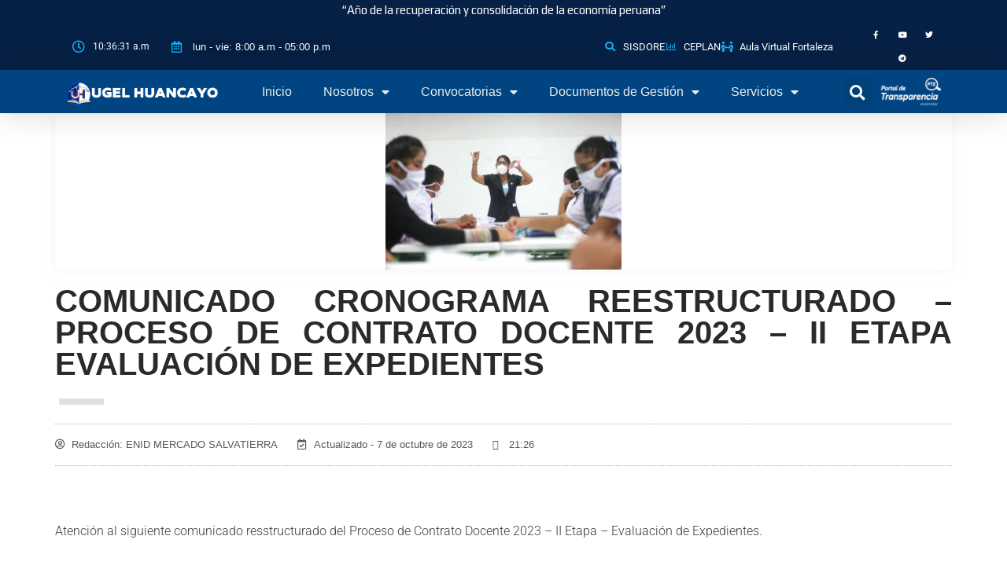

--- FILE ---
content_type: text/html; charset=UTF-8
request_url: https://ugelhuancayo.gob.pe/comunicado-reestructurado-proceso-de-contrato-docente-2023-ii-etapa-evaluacion-de-expedientes/
body_size: 21005
content:
<!DOCTYPE html>
<html lang="es">

<head>
	
	<meta charset="UTF-8">
	<meta name="viewport" content="width=device-width, initial-scale=1, minimum-scale=1">
	<link rel="profile" href="http://gmpg.org/xfn/11">
		<meta name='robots' content='index, follow, max-image-preview:large, max-snippet:-1, max-video-preview:-1' />
	<style>img:is([sizes="auto" i], [sizes^="auto," i]) { contain-intrinsic-size: 3000px 1500px }</style>
	
	<!-- This site is optimized with the Yoast SEO plugin v22.5 - https://yoast.com/wordpress/plugins/seo/ -->
	<title>COMUNICADO CRONOGRAMA REESTRUCTURADO - PROCESO DE CONTRATO DOCENTE 2023 - II ETAPA EVALUACIÓN DE EXPEDIENTES - UGEL Huancayo</title>
	<link rel="canonical" href="https://ugelhuancayo.gob.pe/comunicado-reestructurado-proceso-de-contrato-docente-2023-ii-etapa-evaluacion-de-expedientes/" />
	<meta property="og:locale" content="es_ES" />
	<meta property="og:type" content="article" />
	<meta property="og:title" content="COMUNICADO CRONOGRAMA REESTRUCTURADO - PROCESO DE CONTRATO DOCENTE 2023 - II ETAPA EVALUACIÓN DE EXPEDIENTES - UGEL Huancayo" />
	<meta property="og:description" content="Atención al siguiente comunicado resstructurado del Proceso de Contrato Docente 2023 &#8211; II Etapa &#8211; Evaluación de Expedientes." />
	<meta property="og:url" content="https://ugelhuancayo.gob.pe/comunicado-reestructurado-proceso-de-contrato-docente-2023-ii-etapa-evaluacion-de-expedientes/" />
	<meta property="og:site_name" content="UGEL Huancayo" />
	<meta property="article:published_time" content="2023-03-05T17:28:45+00:00" />
	<meta property="article:modified_time" content="2023-10-08T02:26:18+00:00" />
	<meta property="og:image" content="https://ugelhuancayo.gob.pe/wp-content/uploads/2022/11/000862385W.jpg" />
	<meta property="og:image:width" content="1800" />
	<meta property="og:image:height" content="1200" />
	<meta property="og:image:type" content="image/jpeg" />
	<meta name="author" content="ENID MERCADO SALVATIERRA" />
	<meta name="twitter:card" content="summary_large_image" />
	<meta name="twitter:label1" content="Escrito por" />
	<meta name="twitter:data1" content="ENID MERCADO SALVATIERRA" />
	<meta name="twitter:label2" content="Tiempo de lectura" />
	<meta name="twitter:data2" content="1 minuto" />
	<script type="application/ld+json" class="yoast-schema-graph">{"@context":"https://schema.org","@graph":[{"@type":"WebPage","@id":"https://ugelhuancayo.gob.pe/comunicado-reestructurado-proceso-de-contrato-docente-2023-ii-etapa-evaluacion-de-expedientes/","url":"https://ugelhuancayo.gob.pe/comunicado-reestructurado-proceso-de-contrato-docente-2023-ii-etapa-evaluacion-de-expedientes/","name":"COMUNICADO CRONOGRAMA REESTRUCTURADO - PROCESO DE CONTRATO DOCENTE 2023 - II ETAPA EVALUACIÓN DE EXPEDIENTES - UGEL Huancayo","isPartOf":{"@id":"https://ugelhuancayo.gob.pe/#website"},"primaryImageOfPage":{"@id":"https://ugelhuancayo.gob.pe/comunicado-reestructurado-proceso-de-contrato-docente-2023-ii-etapa-evaluacion-de-expedientes/#primaryimage"},"image":{"@id":"https://ugelhuancayo.gob.pe/comunicado-reestructurado-proceso-de-contrato-docente-2023-ii-etapa-evaluacion-de-expedientes/#primaryimage"},"thumbnailUrl":"https://ugelhuancayo.gob.pe/wp-content/uploads/2022/11/000862385W.jpg","datePublished":"2023-03-05T17:28:45+00:00","dateModified":"2023-10-08T02:26:18+00:00","author":{"@id":"https://ugelhuancayo.gob.pe/#/schema/person/78dcd1fee7d5cd127c4a79182e7dc974"},"breadcrumb":{"@id":"https://ugelhuancayo.gob.pe/comunicado-reestructurado-proceso-de-contrato-docente-2023-ii-etapa-evaluacion-de-expedientes/#breadcrumb"},"inLanguage":"es","potentialAction":[{"@type":"ReadAction","target":["https://ugelhuancayo.gob.pe/comunicado-reestructurado-proceso-de-contrato-docente-2023-ii-etapa-evaluacion-de-expedientes/"]}]},{"@type":"ImageObject","inLanguage":"es","@id":"https://ugelhuancayo.gob.pe/comunicado-reestructurado-proceso-de-contrato-docente-2023-ii-etapa-evaluacion-de-expedientes/#primaryimage","url":"https://ugelhuancayo.gob.pe/wp-content/uploads/2022/11/000862385W.jpg","contentUrl":"https://ugelhuancayo.gob.pe/wp-content/uploads/2022/11/000862385W.jpg","width":1800,"height":1200},{"@type":"BreadcrumbList","@id":"https://ugelhuancayo.gob.pe/comunicado-reestructurado-proceso-de-contrato-docente-2023-ii-etapa-evaluacion-de-expedientes/#breadcrumb","itemListElement":[{"@type":"ListItem","position":1,"name":"Portada","item":"https://ugelhuancayo.gob.pe/"},{"@type":"ListItem","position":2,"name":"COMUNICADO CRONOGRAMA REESTRUCTURADO &#8211; PROCESO DE CONTRATO DOCENTE 2023 &#8211; II ETAPA EVALUACIÓN DE EXPEDIENTES"}]},{"@type":"WebSite","@id":"https://ugelhuancayo.gob.pe/#website","url":"https://ugelhuancayo.gob.pe/","name":"UGEL Huancayo","description":"Unidad de Gestión Educativa Local de Huancayo","potentialAction":[{"@type":"SearchAction","target":{"@type":"EntryPoint","urlTemplate":"https://ugelhuancayo.gob.pe/?s={search_term_string}"},"query-input":"required name=search_term_string"}],"inLanguage":"es"},{"@type":"Person","@id":"https://ugelhuancayo.gob.pe/#/schema/person/78dcd1fee7d5cd127c4a79182e7dc974","name":"ENID MERCADO SALVATIERRA","image":{"@type":"ImageObject","inLanguage":"es","@id":"https://ugelhuancayo.gob.pe/#/schema/person/image/","url":"https://secure.gravatar.com/avatar/4e98b661ab1294f7f00b5fd9358c76b80b16cc5a0a35b4065015d8c13e52cf09?s=96&d=mm&r=g","contentUrl":"https://secure.gravatar.com/avatar/4e98b661ab1294f7f00b5fd9358c76b80b16cc5a0a35b4065015d8c13e52cf09?s=96&d=mm&r=g","caption":"ENID MERCADO SALVATIERRA"},"url":"https://ugelhuancayo.gob.pe/author/emercado/"}]}</script>
	<!-- / Yoast SEO plugin. -->


<link rel="alternate" type="application/rss+xml" title="UGEL Huancayo &raquo; Feed" href="https://ugelhuancayo.gob.pe/feed/" />
<link rel="alternate" type="application/rss+xml" title="UGEL Huancayo &raquo; Feed de los comentarios" href="https://ugelhuancayo.gob.pe/comments/feed/" />
<script>
window._wpemojiSettings = {"baseUrl":"https:\/\/s.w.org\/images\/core\/emoji\/16.0.1\/72x72\/","ext":".png","svgUrl":"https:\/\/s.w.org\/images\/core\/emoji\/16.0.1\/svg\/","svgExt":".svg","source":{"concatemoji":"https:\/\/ugelhuancayo.gob.pe\/wp-includes\/js\/wp-emoji-release.min.js?ver=6.8.3"}};
/*! This file is auto-generated */
!function(s,n){var o,i,e;function c(e){try{var t={supportTests:e,timestamp:(new Date).valueOf()};sessionStorage.setItem(o,JSON.stringify(t))}catch(e){}}function p(e,t,n){e.clearRect(0,0,e.canvas.width,e.canvas.height),e.fillText(t,0,0);var t=new Uint32Array(e.getImageData(0,0,e.canvas.width,e.canvas.height).data),a=(e.clearRect(0,0,e.canvas.width,e.canvas.height),e.fillText(n,0,0),new Uint32Array(e.getImageData(0,0,e.canvas.width,e.canvas.height).data));return t.every(function(e,t){return e===a[t]})}function u(e,t){e.clearRect(0,0,e.canvas.width,e.canvas.height),e.fillText(t,0,0);for(var n=e.getImageData(16,16,1,1),a=0;a<n.data.length;a++)if(0!==n.data[a])return!1;return!0}function f(e,t,n,a){switch(t){case"flag":return n(e,"\ud83c\udff3\ufe0f\u200d\u26a7\ufe0f","\ud83c\udff3\ufe0f\u200b\u26a7\ufe0f")?!1:!n(e,"\ud83c\udde8\ud83c\uddf6","\ud83c\udde8\u200b\ud83c\uddf6")&&!n(e,"\ud83c\udff4\udb40\udc67\udb40\udc62\udb40\udc65\udb40\udc6e\udb40\udc67\udb40\udc7f","\ud83c\udff4\u200b\udb40\udc67\u200b\udb40\udc62\u200b\udb40\udc65\u200b\udb40\udc6e\u200b\udb40\udc67\u200b\udb40\udc7f");case"emoji":return!a(e,"\ud83e\udedf")}return!1}function g(e,t,n,a){var r="undefined"!=typeof WorkerGlobalScope&&self instanceof WorkerGlobalScope?new OffscreenCanvas(300,150):s.createElement("canvas"),o=r.getContext("2d",{willReadFrequently:!0}),i=(o.textBaseline="top",o.font="600 32px Arial",{});return e.forEach(function(e){i[e]=t(o,e,n,a)}),i}function t(e){var t=s.createElement("script");t.src=e,t.defer=!0,s.head.appendChild(t)}"undefined"!=typeof Promise&&(o="wpEmojiSettingsSupports",i=["flag","emoji"],n.supports={everything:!0,everythingExceptFlag:!0},e=new Promise(function(e){s.addEventListener("DOMContentLoaded",e,{once:!0})}),new Promise(function(t){var n=function(){try{var e=JSON.parse(sessionStorage.getItem(o));if("object"==typeof e&&"number"==typeof e.timestamp&&(new Date).valueOf()<e.timestamp+604800&&"object"==typeof e.supportTests)return e.supportTests}catch(e){}return null}();if(!n){if("undefined"!=typeof Worker&&"undefined"!=typeof OffscreenCanvas&&"undefined"!=typeof URL&&URL.createObjectURL&&"undefined"!=typeof Blob)try{var e="postMessage("+g.toString()+"("+[JSON.stringify(i),f.toString(),p.toString(),u.toString()].join(",")+"));",a=new Blob([e],{type:"text/javascript"}),r=new Worker(URL.createObjectURL(a),{name:"wpTestEmojiSupports"});return void(r.onmessage=function(e){c(n=e.data),r.terminate(),t(n)})}catch(e){}c(n=g(i,f,p,u))}t(n)}).then(function(e){for(var t in e)n.supports[t]=e[t],n.supports.everything=n.supports.everything&&n.supports[t],"flag"!==t&&(n.supports.everythingExceptFlag=n.supports.everythingExceptFlag&&n.supports[t]);n.supports.everythingExceptFlag=n.supports.everythingExceptFlag&&!n.supports.flag,n.DOMReady=!1,n.readyCallback=function(){n.DOMReady=!0}}).then(function(){return e}).then(function(){var e;n.supports.everything||(n.readyCallback(),(e=n.source||{}).concatemoji?t(e.concatemoji):e.wpemoji&&e.twemoji&&(t(e.twemoji),t(e.wpemoji)))}))}((window,document),window._wpemojiSettings);
</script>
<style id='wp-emoji-styles-inline-css'>

	img.wp-smiley, img.emoji {
		display: inline !important;
		border: none !important;
		box-shadow: none !important;
		height: 1em !important;
		width: 1em !important;
		margin: 0 0.07em !important;
		vertical-align: -0.1em !important;
		background: none !important;
		padding: 0 !important;
	}
</style>
<link rel='stylesheet' id='wp-block-library-css' href='https://ugelhuancayo.gob.pe/wp-includes/css/dist/block-library/style.min.css?ver=6.8.3' media='all' />
<style id='classic-theme-styles-inline-css'>
/*! This file is auto-generated */
.wp-block-button__link{color:#fff;background-color:#32373c;border-radius:9999px;box-shadow:none;text-decoration:none;padding:calc(.667em + 2px) calc(1.333em + 2px);font-size:1.125em}.wp-block-file__button{background:#32373c;color:#fff;text-decoration:none}
</style>
<style id='joinchat-button-style-inline-css'>
.wp-block-joinchat-button{border:none!important;text-align:center}.wp-block-joinchat-button figure{display:table;margin:0 auto;padding:0}.wp-block-joinchat-button figcaption{font:normal normal 400 .6em/2em var(--wp--preset--font-family--system-font,sans-serif);margin:0;padding:0}.wp-block-joinchat-button .joinchat-button__qr{background-color:#fff;border:6px solid #25d366;border-radius:30px;box-sizing:content-box;display:block;height:200px;margin:auto;overflow:hidden;padding:10px;width:200px}.wp-block-joinchat-button .joinchat-button__qr canvas,.wp-block-joinchat-button .joinchat-button__qr img{display:block;margin:auto}.wp-block-joinchat-button .joinchat-button__link{align-items:center;background-color:#25d366;border:6px solid #25d366;border-radius:30px;display:inline-flex;flex-flow:row nowrap;justify-content:center;line-height:1.25em;margin:0 auto;text-decoration:none}.wp-block-joinchat-button .joinchat-button__link:before{background:transparent var(--joinchat-ico) no-repeat center;background-size:100%;content:"";display:block;height:1.5em;margin:-.75em .75em -.75em 0;width:1.5em}.wp-block-joinchat-button figure+.joinchat-button__link{margin-top:10px}@media (orientation:landscape)and (min-height:481px),(orientation:portrait)and (min-width:481px){.wp-block-joinchat-button.joinchat-button--qr-only figure+.joinchat-button__link{display:none}}@media (max-width:480px),(orientation:landscape)and (max-height:480px){.wp-block-joinchat-button figure{display:none}}

</style>
<style id='global-styles-inline-css'>
:root{--wp--preset--aspect-ratio--square: 1;--wp--preset--aspect-ratio--4-3: 4/3;--wp--preset--aspect-ratio--3-4: 3/4;--wp--preset--aspect-ratio--3-2: 3/2;--wp--preset--aspect-ratio--2-3: 2/3;--wp--preset--aspect-ratio--16-9: 16/9;--wp--preset--aspect-ratio--9-16: 9/16;--wp--preset--color--black: #000000;--wp--preset--color--cyan-bluish-gray: #abb8c3;--wp--preset--color--white: #ffffff;--wp--preset--color--pale-pink: #f78da7;--wp--preset--color--vivid-red: #cf2e2e;--wp--preset--color--luminous-vivid-orange: #ff6900;--wp--preset--color--luminous-vivid-amber: #fcb900;--wp--preset--color--light-green-cyan: #7bdcb5;--wp--preset--color--vivid-green-cyan: #00d084;--wp--preset--color--pale-cyan-blue: #8ed1fc;--wp--preset--color--vivid-cyan-blue: #0693e3;--wp--preset--color--vivid-purple: #9b51e0;--wp--preset--color--neve-link-color: var(--nv-primary-accent);--wp--preset--color--neve-link-hover-color: var(--nv-secondary-accent);--wp--preset--color--nv-site-bg: var(--nv-site-bg);--wp--preset--color--nv-light-bg: var(--nv-light-bg);--wp--preset--color--nv-dark-bg: var(--nv-dark-bg);--wp--preset--color--neve-text-color: var(--nv-text-color);--wp--preset--color--nv-text-dark-bg: var(--nv-text-dark-bg);--wp--preset--color--nv-c-1: var(--nv-c-1);--wp--preset--color--nv-c-2: var(--nv-c-2);--wp--preset--gradient--vivid-cyan-blue-to-vivid-purple: linear-gradient(135deg,rgba(6,147,227,1) 0%,rgb(155,81,224) 100%);--wp--preset--gradient--light-green-cyan-to-vivid-green-cyan: linear-gradient(135deg,rgb(122,220,180) 0%,rgb(0,208,130) 100%);--wp--preset--gradient--luminous-vivid-amber-to-luminous-vivid-orange: linear-gradient(135deg,rgba(252,185,0,1) 0%,rgba(255,105,0,1) 100%);--wp--preset--gradient--luminous-vivid-orange-to-vivid-red: linear-gradient(135deg,rgba(255,105,0,1) 0%,rgb(207,46,46) 100%);--wp--preset--gradient--very-light-gray-to-cyan-bluish-gray: linear-gradient(135deg,rgb(238,238,238) 0%,rgb(169,184,195) 100%);--wp--preset--gradient--cool-to-warm-spectrum: linear-gradient(135deg,rgb(74,234,220) 0%,rgb(151,120,209) 20%,rgb(207,42,186) 40%,rgb(238,44,130) 60%,rgb(251,105,98) 80%,rgb(254,248,76) 100%);--wp--preset--gradient--blush-light-purple: linear-gradient(135deg,rgb(255,206,236) 0%,rgb(152,150,240) 100%);--wp--preset--gradient--blush-bordeaux: linear-gradient(135deg,rgb(254,205,165) 0%,rgb(254,45,45) 50%,rgb(107,0,62) 100%);--wp--preset--gradient--luminous-dusk: linear-gradient(135deg,rgb(255,203,112) 0%,rgb(199,81,192) 50%,rgb(65,88,208) 100%);--wp--preset--gradient--pale-ocean: linear-gradient(135deg,rgb(255,245,203) 0%,rgb(182,227,212) 50%,rgb(51,167,181) 100%);--wp--preset--gradient--electric-grass: linear-gradient(135deg,rgb(202,248,128) 0%,rgb(113,206,126) 100%);--wp--preset--gradient--midnight: linear-gradient(135deg,rgb(2,3,129) 0%,rgb(40,116,252) 100%);--wp--preset--font-size--small: 13px;--wp--preset--font-size--medium: 20px;--wp--preset--font-size--large: 36px;--wp--preset--font-size--x-large: 42px;--wp--preset--spacing--20: 0.44rem;--wp--preset--spacing--30: 0.67rem;--wp--preset--spacing--40: 1rem;--wp--preset--spacing--50: 1.5rem;--wp--preset--spacing--60: 2.25rem;--wp--preset--spacing--70: 3.38rem;--wp--preset--spacing--80: 5.06rem;--wp--preset--shadow--natural: 6px 6px 9px rgba(0, 0, 0, 0.2);--wp--preset--shadow--deep: 12px 12px 50px rgba(0, 0, 0, 0.4);--wp--preset--shadow--sharp: 6px 6px 0px rgba(0, 0, 0, 0.2);--wp--preset--shadow--outlined: 6px 6px 0px -3px rgba(255, 255, 255, 1), 6px 6px rgba(0, 0, 0, 1);--wp--preset--shadow--crisp: 6px 6px 0px rgba(0, 0, 0, 1);}:where(.is-layout-flex){gap: 0.5em;}:where(.is-layout-grid){gap: 0.5em;}body .is-layout-flex{display: flex;}.is-layout-flex{flex-wrap: wrap;align-items: center;}.is-layout-flex > :is(*, div){margin: 0;}body .is-layout-grid{display: grid;}.is-layout-grid > :is(*, div){margin: 0;}:where(.wp-block-columns.is-layout-flex){gap: 2em;}:where(.wp-block-columns.is-layout-grid){gap: 2em;}:where(.wp-block-post-template.is-layout-flex){gap: 1.25em;}:where(.wp-block-post-template.is-layout-grid){gap: 1.25em;}.has-black-color{color: var(--wp--preset--color--black) !important;}.has-cyan-bluish-gray-color{color: var(--wp--preset--color--cyan-bluish-gray) !important;}.has-white-color{color: var(--wp--preset--color--white) !important;}.has-pale-pink-color{color: var(--wp--preset--color--pale-pink) !important;}.has-vivid-red-color{color: var(--wp--preset--color--vivid-red) !important;}.has-luminous-vivid-orange-color{color: var(--wp--preset--color--luminous-vivid-orange) !important;}.has-luminous-vivid-amber-color{color: var(--wp--preset--color--luminous-vivid-amber) !important;}.has-light-green-cyan-color{color: var(--wp--preset--color--light-green-cyan) !important;}.has-vivid-green-cyan-color{color: var(--wp--preset--color--vivid-green-cyan) !important;}.has-pale-cyan-blue-color{color: var(--wp--preset--color--pale-cyan-blue) !important;}.has-vivid-cyan-blue-color{color: var(--wp--preset--color--vivid-cyan-blue) !important;}.has-vivid-purple-color{color: var(--wp--preset--color--vivid-purple) !important;}.has-neve-link-color-color{color: var(--wp--preset--color--neve-link-color) !important;}.has-neve-link-hover-color-color{color: var(--wp--preset--color--neve-link-hover-color) !important;}.has-nv-site-bg-color{color: var(--wp--preset--color--nv-site-bg) !important;}.has-nv-light-bg-color{color: var(--wp--preset--color--nv-light-bg) !important;}.has-nv-dark-bg-color{color: var(--wp--preset--color--nv-dark-bg) !important;}.has-neve-text-color-color{color: var(--wp--preset--color--neve-text-color) !important;}.has-nv-text-dark-bg-color{color: var(--wp--preset--color--nv-text-dark-bg) !important;}.has-nv-c-1-color{color: var(--wp--preset--color--nv-c-1) !important;}.has-nv-c-2-color{color: var(--wp--preset--color--nv-c-2) !important;}.has-black-background-color{background-color: var(--wp--preset--color--black) !important;}.has-cyan-bluish-gray-background-color{background-color: var(--wp--preset--color--cyan-bluish-gray) !important;}.has-white-background-color{background-color: var(--wp--preset--color--white) !important;}.has-pale-pink-background-color{background-color: var(--wp--preset--color--pale-pink) !important;}.has-vivid-red-background-color{background-color: var(--wp--preset--color--vivid-red) !important;}.has-luminous-vivid-orange-background-color{background-color: var(--wp--preset--color--luminous-vivid-orange) !important;}.has-luminous-vivid-amber-background-color{background-color: var(--wp--preset--color--luminous-vivid-amber) !important;}.has-light-green-cyan-background-color{background-color: var(--wp--preset--color--light-green-cyan) !important;}.has-vivid-green-cyan-background-color{background-color: var(--wp--preset--color--vivid-green-cyan) !important;}.has-pale-cyan-blue-background-color{background-color: var(--wp--preset--color--pale-cyan-blue) !important;}.has-vivid-cyan-blue-background-color{background-color: var(--wp--preset--color--vivid-cyan-blue) !important;}.has-vivid-purple-background-color{background-color: var(--wp--preset--color--vivid-purple) !important;}.has-neve-link-color-background-color{background-color: var(--wp--preset--color--neve-link-color) !important;}.has-neve-link-hover-color-background-color{background-color: var(--wp--preset--color--neve-link-hover-color) !important;}.has-nv-site-bg-background-color{background-color: var(--wp--preset--color--nv-site-bg) !important;}.has-nv-light-bg-background-color{background-color: var(--wp--preset--color--nv-light-bg) !important;}.has-nv-dark-bg-background-color{background-color: var(--wp--preset--color--nv-dark-bg) !important;}.has-neve-text-color-background-color{background-color: var(--wp--preset--color--neve-text-color) !important;}.has-nv-text-dark-bg-background-color{background-color: var(--wp--preset--color--nv-text-dark-bg) !important;}.has-nv-c-1-background-color{background-color: var(--wp--preset--color--nv-c-1) !important;}.has-nv-c-2-background-color{background-color: var(--wp--preset--color--nv-c-2) !important;}.has-black-border-color{border-color: var(--wp--preset--color--black) !important;}.has-cyan-bluish-gray-border-color{border-color: var(--wp--preset--color--cyan-bluish-gray) !important;}.has-white-border-color{border-color: var(--wp--preset--color--white) !important;}.has-pale-pink-border-color{border-color: var(--wp--preset--color--pale-pink) !important;}.has-vivid-red-border-color{border-color: var(--wp--preset--color--vivid-red) !important;}.has-luminous-vivid-orange-border-color{border-color: var(--wp--preset--color--luminous-vivid-orange) !important;}.has-luminous-vivid-amber-border-color{border-color: var(--wp--preset--color--luminous-vivid-amber) !important;}.has-light-green-cyan-border-color{border-color: var(--wp--preset--color--light-green-cyan) !important;}.has-vivid-green-cyan-border-color{border-color: var(--wp--preset--color--vivid-green-cyan) !important;}.has-pale-cyan-blue-border-color{border-color: var(--wp--preset--color--pale-cyan-blue) !important;}.has-vivid-cyan-blue-border-color{border-color: var(--wp--preset--color--vivid-cyan-blue) !important;}.has-vivid-purple-border-color{border-color: var(--wp--preset--color--vivid-purple) !important;}.has-neve-link-color-border-color{border-color: var(--wp--preset--color--neve-link-color) !important;}.has-neve-link-hover-color-border-color{border-color: var(--wp--preset--color--neve-link-hover-color) !important;}.has-nv-site-bg-border-color{border-color: var(--wp--preset--color--nv-site-bg) !important;}.has-nv-light-bg-border-color{border-color: var(--wp--preset--color--nv-light-bg) !important;}.has-nv-dark-bg-border-color{border-color: var(--wp--preset--color--nv-dark-bg) !important;}.has-neve-text-color-border-color{border-color: var(--wp--preset--color--neve-text-color) !important;}.has-nv-text-dark-bg-border-color{border-color: var(--wp--preset--color--nv-text-dark-bg) !important;}.has-nv-c-1-border-color{border-color: var(--wp--preset--color--nv-c-1) !important;}.has-nv-c-2-border-color{border-color: var(--wp--preset--color--nv-c-2) !important;}.has-vivid-cyan-blue-to-vivid-purple-gradient-background{background: var(--wp--preset--gradient--vivid-cyan-blue-to-vivid-purple) !important;}.has-light-green-cyan-to-vivid-green-cyan-gradient-background{background: var(--wp--preset--gradient--light-green-cyan-to-vivid-green-cyan) !important;}.has-luminous-vivid-amber-to-luminous-vivid-orange-gradient-background{background: var(--wp--preset--gradient--luminous-vivid-amber-to-luminous-vivid-orange) !important;}.has-luminous-vivid-orange-to-vivid-red-gradient-background{background: var(--wp--preset--gradient--luminous-vivid-orange-to-vivid-red) !important;}.has-very-light-gray-to-cyan-bluish-gray-gradient-background{background: var(--wp--preset--gradient--very-light-gray-to-cyan-bluish-gray) !important;}.has-cool-to-warm-spectrum-gradient-background{background: var(--wp--preset--gradient--cool-to-warm-spectrum) !important;}.has-blush-light-purple-gradient-background{background: var(--wp--preset--gradient--blush-light-purple) !important;}.has-blush-bordeaux-gradient-background{background: var(--wp--preset--gradient--blush-bordeaux) !important;}.has-luminous-dusk-gradient-background{background: var(--wp--preset--gradient--luminous-dusk) !important;}.has-pale-ocean-gradient-background{background: var(--wp--preset--gradient--pale-ocean) !important;}.has-electric-grass-gradient-background{background: var(--wp--preset--gradient--electric-grass) !important;}.has-midnight-gradient-background{background: var(--wp--preset--gradient--midnight) !important;}.has-small-font-size{font-size: var(--wp--preset--font-size--small) !important;}.has-medium-font-size{font-size: var(--wp--preset--font-size--medium) !important;}.has-large-font-size{font-size: var(--wp--preset--font-size--large) !important;}.has-x-large-font-size{font-size: var(--wp--preset--font-size--x-large) !important;}
:where(.wp-block-post-template.is-layout-flex){gap: 1.25em;}:where(.wp-block-post-template.is-layout-grid){gap: 1.25em;}
:where(.wp-block-columns.is-layout-flex){gap: 2em;}:where(.wp-block-columns.is-layout-grid){gap: 2em;}
:root :where(.wp-block-pullquote){font-size: 1.5em;line-height: 1.6;}
</style>
<link rel='stylesheet' id='neve-style-css' href='https://ugelhuancayo.gob.pe/wp-content/themes/neve/style-main-new.min.css?ver=3.8.6' media='all' />
<style id='neve-style-inline-css'>
.nv-meta-list li.meta:not(:last-child):after { content:"/" }.nv-meta-list .no-mobile{
			display:none;
		}.nv-meta-list li.last::after{
			content: ""!important;
		}@media (min-width: 769px) {
			.nv-meta-list .no-mobile {
				display: inline-block;
			}
			.nv-meta-list li.last:not(:last-child)::after {
		 		content: "/" !important;
			}
		}
 :root{ --container: 748px;--postwidth:100%; --primarybtnbg: var(--nv-primary-accent); --primarybtnhoverbg: var(--nv-primary-accent); --primarybtncolor: #fff; --secondarybtncolor: var(--nv-primary-accent); --primarybtnhovercolor: #fff; --secondarybtnhovercolor: var(--nv-primary-accent);--primarybtnborderradius:3px;--secondarybtnborderradius:3px;--secondarybtnborderwidth:3px;--btnpadding:13px 15px;--primarybtnpadding:13px 15px;--secondarybtnpadding:calc(13px - 3px) calc(15px - 3px); --bodyfontfamily: Arial,Helvetica,sans-serif; --bodyfontsize: 15px; --bodylineheight: 1.6; --bodyletterspacing: 0px; --bodyfontweight: 400; --h1fontsize: 36px; --h1fontweight: 700; --h1lineheight: 1.2; --h1letterspacing: 0px; --h1texttransform: none; --h2fontsize: 28px; --h2fontweight: 700; --h2lineheight: 1.3; --h2letterspacing: 0px; --h2texttransform: none; --h3fontsize: 24px; --h3fontweight: 700; --h3lineheight: 1.4; --h3letterspacing: 0px; --h3texttransform: none; --h4fontsize: 20px; --h4fontweight: 700; --h4lineheight: 1.6; --h4letterspacing: 0px; --h4texttransform: none; --h5fontsize: 16px; --h5fontweight: 700; --h5lineheight: 1.6; --h5letterspacing: 0px; --h5texttransform: none; --h6fontsize: 14px; --h6fontweight: 700; --h6lineheight: 1.6; --h6letterspacing: 0px; --h6texttransform: none;--formfieldborderwidth:2px;--formfieldborderradius:3px; --formfieldbgcolor: var(--nv-site-bg); --formfieldbordercolor: #dddddd; --formfieldcolor: var(--nv-text-color);--formfieldpadding:10px 12px; } .has-neve-button-color-color{ color: var(--nv-primary-accent)!important; } .has-neve-button-color-background-color{ background-color: var(--nv-primary-accent)!important; } .single-post-container .alignfull > [class*="__inner-container"], .single-post-container .alignwide > [class*="__inner-container"]{ max-width:718px } .nv-meta-list{ --avatarsize: 20px; } .single .nv-meta-list{ --avatarsize: 20px; } .nv-post-cover{ --height: 250px;--padding:40px 15px;--justify: flex-start; --textalign: left; --valign: center; } .nv-post-cover .nv-title-meta-wrap, .nv-page-title-wrap, .entry-header{ --textalign: left; } .nv-is-boxed.nv-title-meta-wrap{ --padding:40px 15px; --bgcolor: var(--nv-dark-bg); } .nv-overlay{ --opacity: 50; --blendmode: normal; } .nv-is-boxed.nv-comments-wrap{ --padding:20px; } .nv-is-boxed.comment-respond{ --padding:20px; } .single:not(.single-product), .page{ --c-vspace:0 0 0 0;; } .global-styled{ --bgcolor: var(--nv-site-bg); } .header-top{ --rowbcolor: var(--nv-light-bg); --color: var(--nv-text-color); --bgcolor: var(--nv-site-bg); } .header-main{ --rowbcolor: var(--nv-light-bg); --color: var(--nv-text-color); --bgcolor: var(--nv-site-bg); } .header-bottom{ --rowbcolor: var(--nv-light-bg); --color: var(--nv-text-color); --bgcolor: var(--nv-site-bg); } .header-menu-sidebar-bg{ --justify: flex-start; --textalign: left;--flexg: 1;--wrapdropdownwidth: auto; --color: var(--nv-text-color); --bgcolor: var(--nv-site-bg); } .header-menu-sidebar{ width: 360px; } .builder-item--logo{ --maxwidth: 120px; --fs: 24px;--padding:10px 0;--margin:0; --textalign: left;--justify: flex-start; } .builder-item--nav-icon,.header-menu-sidebar .close-sidebar-panel .navbar-toggle{ --borderradius:0; } .builder-item--nav-icon{ --label-margin:0 5px 0 0;;--padding:10px 15px;--margin:0; } .builder-item--primary-menu{ --hovercolor: var(--nv-secondary-accent); --hovertextcolor: var(--nv-text-color); --activecolor: var(--nv-primary-accent); --spacing: 20px; --height: 25px;--padding:0;--margin:0; --fontsize: 1em; --lineheight: 1.6; --letterspacing: 0px; --fontweight: 500; --texttransform: none; --iconsize: 1em; } .hfg-is-group.has-primary-menu .inherit-ff{ --inheritedfw: 500; } .footer-top-inner .row{ grid-template-columns:1fr 1fr 1fr; --valign: flex-start; } .footer-top{ --rowbcolor: var(--nv-light-bg); --color: var(--nv-text-color); --bgcolor: var(--nv-site-bg); } .footer-main-inner .row{ grid-template-columns:1fr 1fr 1fr; --valign: flex-start; } .footer-main{ --rowbcolor: var(--nv-light-bg); --color: var(--nv-text-color); --bgcolor: var(--nv-site-bg); } .footer-bottom-inner .row{ grid-template-columns:1fr 1fr 1fr; --valign: flex-start; } .footer-bottom{ --rowbcolor: var(--nv-light-bg); --color: var(--nv-text-dark-bg); --bgcolor: var(--nv-dark-bg); } @media(min-width: 576px){ :root{ --container: 992px;--postwidth:50%;--btnpadding:13px 15px;--primarybtnpadding:13px 15px;--secondarybtnpadding:calc(13px - 3px) calc(15px - 3px); --bodyfontsize: 16px; --bodylineheight: 1.6; --bodyletterspacing: 0px; --h1fontsize: 38px; --h1lineheight: 1.2; --h1letterspacing: 0px; --h2fontsize: 30px; --h2lineheight: 1.2; --h2letterspacing: 0px; --h3fontsize: 26px; --h3lineheight: 1.4; --h3letterspacing: 0px; --h4fontsize: 22px; --h4lineheight: 1.5; --h4letterspacing: 0px; --h5fontsize: 18px; --h5lineheight: 1.6; --h5letterspacing: 0px; --h6fontsize: 14px; --h6lineheight: 1.6; --h6letterspacing: 0px; } .single-post-container .alignfull > [class*="__inner-container"], .single-post-container .alignwide > [class*="__inner-container"]{ max-width:962px } .nv-meta-list{ --avatarsize: 20px; } .single .nv-meta-list{ --avatarsize: 20px; } .nv-post-cover{ --height: 320px;--padding:60px 30px;--justify: flex-start; --textalign: left; --valign: center; } .nv-post-cover .nv-title-meta-wrap, .nv-page-title-wrap, .entry-header{ --textalign: left; } .nv-is-boxed.nv-title-meta-wrap{ --padding:60px 30px; } .nv-is-boxed.nv-comments-wrap{ --padding:30px; } .nv-is-boxed.comment-respond{ --padding:30px; } .single:not(.single-product), .page{ --c-vspace:0 0 0 0;; } .header-menu-sidebar-bg{ --justify: flex-start; --textalign: left;--flexg: 1;--wrapdropdownwidth: auto; } .header-menu-sidebar{ width: 360px; } .builder-item--logo{ --maxwidth: 120px; --fs: 24px;--padding:10px 0;--margin:0; --textalign: left;--justify: flex-start; } .builder-item--nav-icon{ --label-margin:0 5px 0 0;;--padding:10px 15px;--margin:0; } .builder-item--primary-menu{ --spacing: 20px; --height: 25px;--padding:0;--margin:0; --fontsize: 1em; --lineheight: 1.6; --letterspacing: 0px; --iconsize: 1em; } }@media(min-width: 960px){ :root{ --container: 1170px;--postwidth:33.333333333333%;--btnpadding:13px 15px;--primarybtnpadding:13px 15px;--secondarybtnpadding:calc(13px - 3px) calc(15px - 3px); --bodyfontsize: 16px; --bodylineheight: 1.7; --bodyletterspacing: 0px; --h1fontsize: 40px; --h1lineheight: 1.1; --h1letterspacing: 0px; --h2fontsize: 32px; --h2lineheight: 1.2; --h2letterspacing: 0px; --h3fontsize: 28px; --h3lineheight: 1.4; --h3letterspacing: 0px; --h4fontsize: 24px; --h4lineheight: 1.5; --h4letterspacing: 0px; --h5fontsize: 20px; --h5lineheight: 1.6; --h5letterspacing: 0px; --h6fontsize: 16px; --h6lineheight: 1.6; --h6letterspacing: 0px; } body:not(.single):not(.archive):not(.blog):not(.search):not(.error404) .neve-main > .container .col, body.post-type-archive-course .neve-main > .container .col, body.post-type-archive-llms_membership .neve-main > .container .col{ max-width: 100%; } body:not(.single):not(.archive):not(.blog):not(.search):not(.error404) .nv-sidebar-wrap, body.post-type-archive-course .nv-sidebar-wrap, body.post-type-archive-llms_membership .nv-sidebar-wrap{ max-width: 0%; } .neve-main > .archive-container .nv-index-posts.col{ max-width: 100%; } .neve-main > .archive-container .nv-sidebar-wrap{ max-width: 0%; } .neve-main > .single-post-container .nv-single-post-wrap.col{ max-width: 80%; } .single-post-container .alignfull > [class*="__inner-container"], .single-post-container .alignwide > [class*="__inner-container"]{ max-width:906px } .container-fluid.single-post-container .alignfull > [class*="__inner-container"], .container-fluid.single-post-container .alignwide > [class*="__inner-container"]{ max-width:calc(80% + 15px) } .neve-main > .single-post-container .nv-sidebar-wrap{ max-width: 20%; } .nv-meta-list{ --avatarsize: 20px; } .single .nv-meta-list{ --avatarsize: 20px; } .nv-post-cover{ --height: 400px;--padding:60px 40px;--justify: flex-start; --textalign: left; --valign: center; } .nv-post-cover .nv-title-meta-wrap, .nv-page-title-wrap, .entry-header{ --textalign: left; } .nv-is-boxed.nv-title-meta-wrap{ --padding:60px 40px; } .nv-is-boxed.nv-comments-wrap{ --padding:40px; } .nv-is-boxed.comment-respond{ --padding:40px; } .single:not(.single-product), .page{ --c-vspace:0 0 0 0;; } .header-menu-sidebar-bg{ --justify: flex-start; --textalign: left;--flexg: 1;--wrapdropdownwidth: auto; } .header-menu-sidebar{ width: 360px; } .builder-item--logo{ --maxwidth: 120px; --fs: 24px;--padding:10px 0;--margin:0; --textalign: left;--justify: flex-start; } .builder-item--nav-icon{ --label-margin:0 5px 0 0;;--padding:10px 15px;--margin:0; } .builder-item--primary-menu{ --spacing: 20px; --height: 25px;--padding:0;--margin:0; --fontsize: 1em; --lineheight: 1.6; --letterspacing: 0px; --iconsize: 1em; } }.nv-content-wrap .elementor a:not(.button):not(.wp-block-file__button){ text-decoration: none; }:root{--nv-primary-accent:#2f5aae;--nv-secondary-accent:#2f5aae;--nv-site-bg:#ffffff;--nv-light-bg:#f4f5f7;--nv-dark-bg:#121212;--nv-text-color:#272626;--nv-text-dark-bg:#ffffff;--nv-c-1:#9463ae;--nv-c-2:#be574b;--nv-fallback-ff:Arial, Helvetica, sans-serif;}
:root{--e-global-color-nvprimaryaccent:#2f5aae;--e-global-color-nvsecondaryaccent:#2f5aae;--e-global-color-nvsitebg:#ffffff;--e-global-color-nvlightbg:#f4f5f7;--e-global-color-nvdarkbg:#121212;--e-global-color-nvtextcolor:#272626;--e-global-color-nvtextdarkbg:#ffffff;--e-global-color-nvc1:#9463ae;--e-global-color-nvc2:#be574b;}
</style>
<link rel='stylesheet' id='elementor-frontend-css' href='https://ugelhuancayo.gob.pe/wp-content/plugins/elementor/assets/css/frontend.min.css?ver=3.33.0' media='all' />
<link rel='stylesheet' id='widget-icon-list-css' href='https://ugelhuancayo.gob.pe/wp-content/plugins/elementor/assets/css/widget-icon-list.min.css?ver=3.33.0' media='all' />
<link rel='stylesheet' id='widget-social-icons-css' href='https://ugelhuancayo.gob.pe/wp-content/plugins/elementor/assets/css/widget-social-icons.min.css?ver=3.33.0' media='all' />
<link rel='stylesheet' id='e-apple-webkit-css' href='https://ugelhuancayo.gob.pe/wp-content/plugins/elementor/assets/css/conditionals/apple-webkit.min.css?ver=3.33.0' media='all' />
<link rel='stylesheet' id='widget-image-css' href='https://ugelhuancayo.gob.pe/wp-content/plugins/elementor/assets/css/widget-image.min.css?ver=3.33.0' media='all' />
<link rel='stylesheet' id='widget-nav-menu-css' href='https://ugelhuancayo.gob.pe/wp-content/plugins/elementor-pro/assets/css/widget-nav-menu.min.css?ver=3.33.0' media='all' />
<link rel='stylesheet' id='widget-search-form-css' href='https://ugelhuancayo.gob.pe/wp-content/plugins/elementor-pro/assets/css/widget-search-form.min.css?ver=3.33.0' media='all' />
<link rel='stylesheet' id='elementor-icons-shared-0-css' href='https://ugelhuancayo.gob.pe/wp-content/plugins/elementor/assets/lib/font-awesome/css/fontawesome.min.css?ver=5.15.3' media='all' />
<link rel='stylesheet' id='elementor-icons-fa-solid-css' href='https://ugelhuancayo.gob.pe/wp-content/plugins/elementor/assets/lib/font-awesome/css/solid.min.css?ver=5.15.3' media='all' />
<link rel='stylesheet' id='e-sticky-css' href='https://ugelhuancayo.gob.pe/wp-content/plugins/elementor-pro/assets/css/modules/sticky.min.css?ver=3.33.0' media='all' />
<link rel='stylesheet' id='widget-heading-css' href='https://ugelhuancayo.gob.pe/wp-content/plugins/elementor/assets/css/widget-heading.min.css?ver=3.33.0' media='all' />
<link rel='stylesheet' id='e-animation-pulse-css' href='https://ugelhuancayo.gob.pe/wp-content/plugins/elementor/assets/lib/animations/styles/e-animation-pulse.min.css?ver=3.33.0' media='all' />
<link rel='stylesheet' id='widget-icon-box-css' href='https://ugelhuancayo.gob.pe/wp-content/plugins/elementor/assets/css/widget-icon-box.min.css?ver=3.33.0' media='all' />
<link rel='stylesheet' id='widget-google_maps-css' href='https://ugelhuancayo.gob.pe/wp-content/plugins/elementor/assets/css/widget-google_maps.min.css?ver=3.33.0' media='all' />
<link rel='stylesheet' id='widget-divider-css' href='https://ugelhuancayo.gob.pe/wp-content/plugins/elementor/assets/css/widget-divider.min.css?ver=3.33.0' media='all' />
<link rel='stylesheet' id='widget-post-info-css' href='https://ugelhuancayo.gob.pe/wp-content/plugins/elementor-pro/assets/css/widget-post-info.min.css?ver=3.33.0' media='all' />
<link rel='stylesheet' id='elementor-icons-fa-regular-css' href='https://ugelhuancayo.gob.pe/wp-content/plugins/elementor/assets/lib/font-awesome/css/regular.min.css?ver=5.15.3' media='all' />
<link rel='stylesheet' id='widget-social-css' href='https://ugelhuancayo.gob.pe/wp-content/plugins/elementor-pro/assets/css/widget-social.min.css?ver=3.33.0' media='all' />
<link rel='stylesheet' id='widget-share-buttons-css' href='https://ugelhuancayo.gob.pe/wp-content/plugins/elementor-pro/assets/css/widget-share-buttons.min.css?ver=3.33.0' media='all' />
<link rel='stylesheet' id='elementor-icons-fa-brands-css' href='https://ugelhuancayo.gob.pe/wp-content/plugins/elementor/assets/lib/font-awesome/css/brands.min.css?ver=5.15.3' media='all' />
<link rel='stylesheet' id='widget-posts-css' href='https://ugelhuancayo.gob.pe/wp-content/plugins/elementor-pro/assets/css/widget-posts.min.css?ver=3.33.0' media='all' />
<link rel='stylesheet' id='elementor-icons-css' href='https://ugelhuancayo.gob.pe/wp-content/plugins/elementor/assets/lib/eicons/css/elementor-icons.min.css?ver=5.44.0' media='all' />
<link rel='stylesheet' id='elementor-post-5-css' href='https://ugelhuancayo.gob.pe/wp-content/uploads/elementor/css/post-5.css?ver=1762848671' media='all' />
<link rel='stylesheet' id='font-awesome-5-all-css' href='https://ugelhuancayo.gob.pe/wp-content/plugins/elementor/assets/lib/font-awesome/css/all.min.css?ver=3.33.0' media='all' />
<link rel='stylesheet' id='font-awesome-4-shim-css' href='https://ugelhuancayo.gob.pe/wp-content/plugins/elementor/assets/lib/font-awesome/css/v4-shims.min.css?ver=3.33.0' media='all' />
<link rel='stylesheet' id='elementor-post-21-css' href='https://ugelhuancayo.gob.pe/wp-content/uploads/elementor/css/post-21.css?ver=1762848672' media='all' />
<link rel='stylesheet' id='elementor-post-23-css' href='https://ugelhuancayo.gob.pe/wp-content/uploads/elementor/css/post-23.css?ver=1762848672' media='all' />
<link rel='stylesheet' id='elementor-post-28-css' href='https://ugelhuancayo.gob.pe/wp-content/uploads/elementor/css/post-28.css?ver=1762848672' media='all' />
<link rel='stylesheet' id='elementor-gf-local-roboto-css' href='https://ugelhuancayo.gob.pe/wp-content/uploads/elementor/google-fonts/css/roboto.css?ver=1743688420' media='all' />
<link rel='stylesheet' id='elementor-gf-local-robotoslab-css' href='https://ugelhuancayo.gob.pe/wp-content/uploads/elementor/google-fonts/css/robotoslab.css?ver=1743688437' media='all' />
<script src="https://ugelhuancayo.gob.pe/wp-includes/js/jquery/jquery.min.js?ver=3.7.1" id="jquery-core-js"></script>
<script src="https://ugelhuancayo.gob.pe/wp-includes/js/jquery/jquery-migrate.min.js?ver=3.4.1" id="jquery-migrate-js"></script>
<script src="https://ugelhuancayo.gob.pe/wp-content/plugins/elementor/assets/lib/font-awesome/js/v4-shims.min.js?ver=3.33.0" id="font-awesome-4-shim-js"></script>
<link rel="https://api.w.org/" href="https://ugelhuancayo.gob.pe/wp-json/" /><link rel="alternate" title="JSON" type="application/json" href="https://ugelhuancayo.gob.pe/wp-json/wp/v2/posts/26385" /><link rel="EditURI" type="application/rsd+xml" title="RSD" href="https://ugelhuancayo.gob.pe/xmlrpc.php?rsd" />
<meta name="generator" content="WordPress 6.8.3" />
<link rel='shortlink' href='https://ugelhuancayo.gob.pe/?p=26385' />
<link rel="alternate" title="oEmbed (JSON)" type="application/json+oembed" href="https://ugelhuancayo.gob.pe/wp-json/oembed/1.0/embed?url=https%3A%2F%2Fugelhuancayo.gob.pe%2Fcomunicado-reestructurado-proceso-de-contrato-docente-2023-ii-etapa-evaluacion-de-expedientes%2F" />
<link rel="alternate" title="oEmbed (XML)" type="text/xml+oembed" href="https://ugelhuancayo.gob.pe/wp-json/oembed/1.0/embed?url=https%3A%2F%2Fugelhuancayo.gob.pe%2Fcomunicado-reestructurado-proceso-de-contrato-docente-2023-ii-etapa-evaluacion-de-expedientes%2F&#038;format=xml" />
<meta name="generator" content="Elementor 3.33.0; settings: css_print_method-external, google_font-enabled, font_display-block">
<link rel="preconnect" href="//code.tidio.co">			<style>
				.e-con.e-parent:nth-of-type(n+4):not(.e-lazyloaded):not(.e-no-lazyload),
				.e-con.e-parent:nth-of-type(n+4):not(.e-lazyloaded):not(.e-no-lazyload) * {
					background-image: none !important;
				}
				@media screen and (max-height: 1024px) {
					.e-con.e-parent:nth-of-type(n+3):not(.e-lazyloaded):not(.e-no-lazyload),
					.e-con.e-parent:nth-of-type(n+3):not(.e-lazyloaded):not(.e-no-lazyload) * {
						background-image: none !important;
					}
				}
				@media screen and (max-height: 640px) {
					.e-con.e-parent:nth-of-type(n+2):not(.e-lazyloaded):not(.e-no-lazyload),
					.e-con.e-parent:nth-of-type(n+2):not(.e-lazyloaded):not(.e-no-lazyload) * {
						background-image: none !important;
					}
				}
			</style>
			<link rel="icon" href="https://ugelhuancayo.gob.pe/wp-content/uploads/2023/12/cropped-ugel-huancayo-32x32.png" sizes="32x32" />
<link rel="icon" href="https://ugelhuancayo.gob.pe/wp-content/uploads/2023/12/cropped-ugel-huancayo-192x192.png" sizes="192x192" />
<link rel="apple-touch-icon" href="https://ugelhuancayo.gob.pe/wp-content/uploads/2023/12/cropped-ugel-huancayo-180x180.png" />
<meta name="msapplication-TileImage" content="https://ugelhuancayo.gob.pe/wp-content/uploads/2023/12/cropped-ugel-huancayo-270x270.png" />

	</head>

<body  class="wp-singular post-template-default single single-post postid-26385 single-format-standard wp-theme-neve eio-default  nv-blog-grid nv-sidebar-full-width menu_sidebar_slide_left elementor-default elementor-kit-5 elementor-page-28" id="neve_body"  >
<div class="wrapper">
	
	<header class="header"  >
		<a class="neve-skip-link show-on-focus" href="#content" >
			Saltar al contenido		</a>
				<header data-elementor-type="header" data-elementor-id="21" class="elementor elementor-21 elementor-location-header" data-elementor-post-type="elementor_library">
			<div class="elementor-element elementor-element-db16211 e-con-full elementor-hidden-mobile e-flex e-con e-parent" data-id="db16211" data-element_type="container" data-settings="{&quot;background_background&quot;:&quot;classic&quot;}">
				<div class="elementor-element elementor-element-9fd09b9 elementor-widget elementor-widget-html" data-id="9fd09b9" data-element_type="widget" data-widget_type="html.default">
				<div class="elementor-widget-container">
					<div class="container-fluid text-center pt-2 pb-2" >
<p class="anio">“Año de la recuperación y consolidación de la economía peruana”</p>
</div>
<style>

  @import url('https://fonts.googleapis.com/css2?family=Play&display=swap');

    .anio{
        color: #fff;
        font-family: Play, Sans-Serif;
        font-size: 15px;
        margin: auto;
        display: flex;
        justify-content: center;
        
        
        
  
        
    }
</style>				</div>
				</div>
				</div>
				<section class="elementor-section elementor-top-section elementor-element elementor-element-3a7b6cd elementor-section-content-middle elementor-section-stretched elementor-section-boxed elementor-section-height-default elementor-section-height-default" data-id="3a7b6cd" data-element_type="section" data-settings="{&quot;stretch_section&quot;:&quot;section-stretched&quot;,&quot;background_background&quot;:&quot;classic&quot;}">
						<div class="elementor-container elementor-column-gap-no">
					<div class="elementor-column elementor-col-20 elementor-top-column elementor-element elementor-element-0b59625 elementor-hidden-mobile" data-id="0b59625" data-element_type="column">
			<div class="elementor-widget-wrap elementor-element-populated">
						<div class="elementor-element elementor-element-4916263 elementor-widget elementor-widget-html" data-id="4916263" data-element_type="widget" data-widget_type="html.default">
				<div class="elementor-widget-container">
					<div class="container text-end">


    <span i aria-hidden="true" class="far fa-clock" style="color:#13aff0; margin-right:5px;margin-left:7px;" >
            <span class="hor" id="clock" style="color:#fff; margin-left:6px;"></span>
    </span>


</div>

<style>
          #clock{
              
            font-size: 0.74em;
              font-weight: 400;
              
              
             
            
          }
          
        .hor{
              font-family: roboto;
            
               vertical-align: middle;
              display:inline-block;
              
          }
      </style>

<script>
        function updateClock() {
            var now = new Date();
            var hours = now.getHours();
            var minutes = now.getMinutes();
            var seconds = now.getSeconds();
            var ampm = hours >= 12 ? 'p.m' : 'a.m';

            // Convertir a formato de 12 horas
            hours = hours % 12;
            hours = hours ? hours : 12; // La hora '0' debe mostrarse como '12'

            hours = (hours < 10) ? '0' + hours : hours;
            minutes = (minutes < 10) ? '0' + minutes : minutes;
            seconds = (seconds < 10) ? '0' + seconds : seconds;

            var timeString = hours + ':' + minutes + ':' + seconds + ' ' + ampm;

            document.getElementById('clock').innerText = timeString;
        }

        // Actualizar cada segundo
        setInterval(updateClock, 1000);

        // Inicializar el reloj
        updateClock();
    </script>				</div>
				</div>
					</div>
		</div>
				<div class="elementor-column elementor-col-20 elementor-top-column elementor-element elementor-element-b130f46" data-id="b130f46" data-element_type="column">
			<div class="elementor-widget-wrap elementor-element-populated">
						<div class="elementor-element elementor-element-d30fcfc elementor-icon-list--layout-inline elementor-align-left elementor-mobile-align-center elementor-list-item-link-full_width elementor-widget elementor-widget-icon-list" data-id="d30fcfc" data-element_type="widget" data-widget_type="icon-list.default">
				<div class="elementor-widget-container">
							<ul class="elementor-icon-list-items elementor-inline-items">
							<li class="elementor-icon-list-item elementor-inline-item">
											<span class="elementor-icon-list-icon">
							<i aria-hidden="true" class="far fa-calendar-alt"></i>						</span>
										<span class="elementor-icon-list-text">lun - vie: 8:00 a.m - 05:00 p.m</span>
									</li>
						</ul>
						</div>
				</div>
					</div>
		</div>
				<div class="elementor-column elementor-col-20 elementor-top-column elementor-element elementor-element-ade8fea" data-id="ade8fea" data-element_type="column">
			<div class="elementor-widget-wrap">
							</div>
		</div>
				<div class="elementor-column elementor-col-20 elementor-top-column elementor-element elementor-element-67a6451" data-id="67a6451" data-element_type="column">
			<div class="elementor-widget-wrap elementor-element-populated">
						<div class="elementor-element elementor-element-d90ec82 elementor-icon-list--layout-inline elementor-mobile-align-center elementor-align-center elementor-tablet-align-center elementor-list-item-link-full_width elementor-widget elementor-widget-icon-list" data-id="d90ec82" data-element_type="widget" data-widget_type="icon-list.default">
				<div class="elementor-widget-container">
							<ul class="elementor-icon-list-items elementor-inline-items">
							<li class="elementor-icon-list-item elementor-inline-item">
											<a href="https://ugelhuancayo.gob.pe/mesadepartes/" target="_blank">

												<span class="elementor-icon-list-icon">
							<i aria-hidden="true" class="fas fa-search"></i>						</span>
										<span class="elementor-icon-list-text">SISDORE</span>
											</a>
									</li>
								<li class="elementor-icon-list-item elementor-inline-item">
											<a href="https://www.ceplan.gob.pe/aplicativo-ceplan/" target="_blank">

												<span class="elementor-icon-list-icon">
							<i aria-hidden="true" class="far fa-chart-bar"></i>						</span>
										<span class="elementor-icon-list-text">CEPLAN</span>
											</a>
									</li>
								<li class="elementor-icon-list-item elementor-inline-item">
											<a href="https://ugelhuancayo.gob.pe/aula-virtual/" target="_blank">

												<span class="elementor-icon-list-icon">
							<i aria-hidden="true" class="fas fa-people-arrows"></i>						</span>
										<span class="elementor-icon-list-text">Aula Virtual Fortaleza</span>
											</a>
									</li>
						</ul>
						</div>
				</div>
					</div>
		</div>
				<div class="elementor-column elementor-col-20 elementor-top-column elementor-element elementor-element-5e4a804" data-id="5e4a804" data-element_type="column">
			<div class="elementor-widget-wrap elementor-element-populated">
						<div class="elementor-element elementor-element-79115ee elementor-shape-circle e-grid-align-mobile-center elementor-hidden-phone elementor-grid-0 e-grid-align-center elementor-widget elementor-widget-social-icons" data-id="79115ee" data-element_type="widget" data-widget_type="social-icons.default">
				<div class="elementor-widget-container">
							<div class="elementor-social-icons-wrapper elementor-grid" role="list">
							<span class="elementor-grid-item" role="listitem">
					<a class="elementor-icon elementor-social-icon elementor-social-icon-facebook-f elementor-repeater-item-5646027" href="https://web.facebook.com/UgelHuancayoOficial/" target="_blank">
						<span class="elementor-screen-only">Facebook-f</span>
						<i aria-hidden="true" class="fab fa-facebook-f"></i>					</a>
				</span>
							<span class="elementor-grid-item" role="listitem">
					<a class="elementor-icon elementor-social-icon elementor-social-icon-youtube elementor-repeater-item-79431ff" href="https://www.youtube.com/channel/UCJMtgs3dPmQG2Zvl4YSvNMg" target="_blank">
						<span class="elementor-screen-only">Youtube</span>
						<i aria-hidden="true" class="fab fa-youtube"></i>					</a>
				</span>
							<span class="elementor-grid-item" role="listitem">
					<a class="elementor-icon elementor-social-icon elementor-social-icon-twitter elementor-repeater-item-72bc942" href="https://twitter.com/UgelHuancayo1" target="_blank">
						<span class="elementor-screen-only">Twitter</span>
						<i aria-hidden="true" class="fab fa-twitter"></i>					</a>
				</span>
							<span class="elementor-grid-item" role="listitem">
					<a class="elementor-icon elementor-social-icon elementor-social-icon-telegram elementor-repeater-item-96bd910" href="mailto:info@ugelhuancayo.gob.pe">
						<span class="elementor-screen-only">Telegram</span>
						<i aria-hidden="true" class="fab fa-telegram"></i>					</a>
				</span>
					</div>
						</div>
				</div>
					</div>
		</div>
					</div>
		</section>
				<header class="elementor-section elementor-top-section elementor-element elementor-element-b7884fe elementor-section-content-middle elementor-section-stretched elementor-section-boxed elementor-section-height-default elementor-section-height-default" data-id="b7884fe" data-element_type="section" data-settings="{&quot;sticky&quot;:&quot;top&quot;,&quot;background_background&quot;:&quot;classic&quot;,&quot;stretch_section&quot;:&quot;section-stretched&quot;,&quot;sticky_on&quot;:[&quot;desktop&quot;,&quot;tablet&quot;,&quot;mobile&quot;],&quot;sticky_offset&quot;:0,&quot;sticky_effects_offset&quot;:0,&quot;sticky_anchor_link_offset&quot;:0}">
						<div class="elementor-container elementor-column-gap-default">
					<div class="elementor-column elementor-col-25 elementor-top-column elementor-element elementor-element-42ac140" data-id="42ac140" data-element_type="column">
			<div class="elementor-widget-wrap elementor-element-populated">
						<div class="elementor-element elementor-element-b08b220 elementor-widget elementor-widget-image" data-id="b08b220" data-element_type="widget" data-widget_type="image.default">
				<div class="elementor-widget-container">
																<a href="https://ugelhuancayo.gob.pe">
							<img width="1106" height="190" src="https://ugelhuancayo.gob.pe/wp-content/uploads/2020/10/logo-web-3.png" class="attachment-full size-full wp-image-18797" alt="" srcset="https://ugelhuancayo.gob.pe/wp-content/uploads/2020/10/logo-web-3.png 1106w, https://ugelhuancayo.gob.pe/wp-content/uploads/2020/10/logo-web-3-300x52.png 300w, https://ugelhuancayo.gob.pe/wp-content/uploads/2020/10/logo-web-3-1024x176.png 1024w, https://ugelhuancayo.gob.pe/wp-content/uploads/2020/10/logo-web-3-768x132.png 768w" sizes="(max-width: 1106px) 100vw, 1106px" />								</a>
															</div>
				</div>
					</div>
		</div>
				<div class="elementor-column elementor-col-25 elementor-top-column elementor-element elementor-element-f507ce6" data-id="f507ce6" data-element_type="column">
			<div class="elementor-widget-wrap elementor-element-populated">
						<div class="elementor-element elementor-element-0ef6267 elementor-nav-menu--stretch elementor-nav-menu__align-center elementor-nav-menu--dropdown-tablet elementor-nav-menu__text-align-aside elementor-nav-menu--toggle elementor-nav-menu--burger elementor-widget elementor-widget-nav-menu" data-id="0ef6267" data-element_type="widget" data-settings="{&quot;full_width&quot;:&quot;stretch&quot;,&quot;layout&quot;:&quot;horizontal&quot;,&quot;submenu_icon&quot;:{&quot;value&quot;:&quot;&lt;i class=\&quot;fas fa-caret-down\&quot; aria-hidden=\&quot;true\&quot;&gt;&lt;\/i&gt;&quot;,&quot;library&quot;:&quot;fa-solid&quot;},&quot;toggle&quot;:&quot;burger&quot;}" data-widget_type="nav-menu.default">
				<div class="elementor-widget-container">
								<nav aria-label="Menú" class="elementor-nav-menu--main elementor-nav-menu__container elementor-nav-menu--layout-horizontal e--pointer-underline e--animation-fade">
				<ul id="menu-1-0ef6267" class="elementor-nav-menu"><li class="menu-item menu-item-type-post_type menu-item-object-page menu-item-home menu-item-23791"><a href="https://ugelhuancayo.gob.pe/" class="elementor-item">Inicio</a></li>
<li class="menu-item menu-item-type-custom menu-item-object-custom menu-item-has-children menu-item-23779"><a href="#" class="elementor-item elementor-item-anchor">Nosotros</a>
<ul class="sub-menu elementor-nav-menu--dropdown">
	<li class="menu-item menu-item-type-post_type menu-item-object-page menu-item-23794"><a href="https://ugelhuancayo.gob.pe/historia/" class="elementor-sub-item">Historia</a></li>
	<li class="menu-item menu-item-type-post_type menu-item-object-page menu-item-23796"><a href="https://ugelhuancayo.gob.pe/mision-vision-y-valores/" class="elementor-sub-item">Misión, Visión y Valores</a></li>
	<li class="menu-item menu-item-type-post_type menu-item-object-page menu-item-23795"><a href="https://ugelhuancayo.gob.pe/directorio/" class="elementor-sub-item">Directorio Telefónico</a></li>
	<li class="menu-item menu-item-type-custom menu-item-object-custom menu-item-has-children menu-item-23780"><a href="#" class="elementor-sub-item elementor-item-anchor">Organización</a>
	<ul class="sub-menu elementor-nav-menu--dropdown">
		<li class="menu-item menu-item-type-post_type menu-item-object-page menu-item-23797"><a href="https://ugelhuancayo.gob.pe/direccion/" class="elementor-sub-item">Dirección</a></li>
		<li class="menu-item menu-item-type-post_type menu-item-object-page menu-item-23798"><a href="https://ugelhuancayo.gob.pe/gestion-pedagogica/" class="elementor-sub-item">Gestión Pedagógica</a></li>
		<li class="menu-item menu-item-type-post_type menu-item-object-page menu-item-23799"><a href="https://ugelhuancayo.gob.pe/gestion-institucional/" class="elementor-sub-item">Gestión Institucional</a></li>
		<li class="menu-item menu-item-type-post_type menu-item-object-page menu-item-23800"><a href="https://ugelhuancayo.gob.pe/gestion-administrativa/" class="elementor-sub-item">Gestión Administrativa</a></li>
		<li class="menu-item menu-item-type-post_type menu-item-object-page menu-item-23801"><a href="https://ugelhuancayo.gob.pe/recursos-humanos/" class="elementor-sub-item">Recursos Humanos</a></li>
		<li class="menu-item menu-item-type-post_type menu-item-object-page menu-item-23805"><a href="https://ugelhuancayo.gob.pe/?page_id=1058" class="elementor-sub-item">Asesoría Jurídica</a></li>
		<li class="menu-item menu-item-type-post_type menu-item-object-page menu-item-23806"><a href="https://ugelhuancayo.gob.pe/organo-de-control-institucional/" class="elementor-sub-item">Órgano de Control Institucional</a></li>
	</ul>
</li>
	<li class="menu-item menu-item-type-post_type menu-item-object-page menu-item-23807"><a href="https://ugelhuancayo.gob.pe/documentos-de-gestion/" class="elementor-sub-item">Documentos de Gestión</a></li>
	<li class="menu-item menu-item-type-post_type menu-item-object-page menu-item-23804"><a href="https://ugelhuancayo.gob.pe/contacto/" class="elementor-sub-item">Contacto</a></li>
</ul>
</li>
<li class="menu-item menu-item-type-custom menu-item-object-custom menu-item-has-children menu-item-23781"><a href="#" class="elementor-item elementor-item-anchor">Convocatorias</a>
<ul class="sub-menu elementor-nav-menu--dropdown">
	<li class="menu-item menu-item-type-custom menu-item-object-custom menu-item-28731"><a href="https://ugelhuancayo.gob.pe/convocatoria-cas/" class="elementor-sub-item">Convocatoria CAS</a></li>
	<li class="menu-item menu-item-type-post_type menu-item-object-page menu-item-23793"><a href="https://ugelhuancayo.gob.pe/contrato-docente/" class="elementor-sub-item">Contrato Docente</a></li>
	<li class="menu-item menu-item-type-post_type menu-item-object-page menu-item-23802"><a href="https://ugelhuancayo.gob.pe/contrato-auxiliares/" class="elementor-sub-item">Contrato de Auxiliares</a></li>
	<li class="menu-item menu-item-type-post_type menu-item-object-page menu-item-23803"><a href="https://ugelhuancayo.gob.pe/reasignacion-docente/" class="elementor-sub-item">Reasignación Docente y Auxiliares</a></li>
	<li class="menu-item menu-item-type-post_type menu-item-object-page menu-item-23821"><a href="https://ugelhuancayo.gob.pe/encargatura-de-directivos-y-especialistas/" class="elementor-sub-item">Encargatura de Directivos y Especialistas</a></li>
</ul>
</li>
<li class="menu-item menu-item-type-custom menu-item-object-custom menu-item-has-children menu-item-23784"><a href="#" class="elementor-item elementor-item-anchor">Documentos de Gestión</a>
<ul class="sub-menu elementor-nav-menu--dropdown">
	<li class="menu-item menu-item-type-post_type menu-item-object-page menu-item-23815"><a href="https://ugelhuancayo.gob.pe/directivas/" class="elementor-sub-item">Directivas</a></li>
	<li class="menu-item menu-item-type-post_type menu-item-object-page menu-item-23816"><a href="https://ugelhuancayo.gob.pe/oficios/" class="elementor-sub-item">Oficios</a></li>
	<li class="menu-item menu-item-type-post_type menu-item-object-page menu-item-23817"><a href="https://ugelhuancayo.gob.pe/comunicados/" class="elementor-sub-item">Comunicados</a></li>
	<li class="menu-item menu-item-type-post_type menu-item-object-page menu-item-23818"><a href="https://ugelhuancayo.gob.pe/resoluciones/" class="elementor-sub-item">Resolución Directoral Virtual</a></li>
	<li class="menu-item menu-item-type-post_type menu-item-object-page menu-item-23824"><a href="https://ugelhuancayo.gob.pe/documentos-de-gestion/" class="elementor-sub-item">MOF, RIN, POI, Tupa</a></li>
</ul>
</li>
<li class="menu-item menu-item-type-custom menu-item-object-custom menu-item-has-children menu-item-23782"><a href="#" class="elementor-item elementor-item-anchor">Servicios</a>
<ul class="sub-menu elementor-nav-menu--dropdown">
	<li class="menu-item menu-item-type-post_type menu-item-object-page menu-item-23808"><a href="https://ugelhuancayo.gob.pe/mesadepartes/" class="elementor-sub-item">Mesa de Partes Virtual (SISDORE)</a></li>
	<li class="menu-item menu-item-type-custom menu-item-object-custom menu-item-23783"><a href="http://sisdore.regionjunin.gob.pe:4949/seguiRegional/" class="elementor-sub-item">Consulta el estado de tu expediente</a></li>
	<li class="menu-item menu-item-type-post_type menu-item-object-page menu-item-23809"><a href="https://ugelhuancayo.gob.pe/servicios/" class="elementor-sub-item">Atención al Ciudadano</a></li>
	<li class="menu-item menu-item-type-post_type menu-item-object-page menu-item-23810"><a href="https://ugelhuancayo.gob.pe/miboleta/" class="elementor-sub-item">Aplicativo de boletas de pago</a></li>
	<li class="menu-item menu-item-type-post_type menu-item-object-page menu-item-23812"><a href="https://ugelhuancayo.gob.pe/servicios/" class="elementor-sub-item">Descargar FUT</a></li>
	<li class="menu-item menu-item-type-post_type menu-item-object-page menu-item-23811"><a href="https://ugelhuancayo.gob.pe/directorio/" class="elementor-sub-item">Directorio Telefónico</a></li>
	<li class="menu-item menu-item-type-post_type menu-item-object-page menu-item-23813"><a href="https://ugelhuancayo.gob.pe/contacto/" class="elementor-sub-item">UGEL en Linea</a></li>
	<li class="menu-item menu-item-type-post_type menu-item-object-page menu-item-23819"><a href="https://ugelhuancayo.gob.pe/resoluciones/" class="elementor-sub-item">Resolución Directoral Virtual</a></li>
	<li class="menu-item menu-item-type-post_type menu-item-object-page menu-item-23814"><a href="https://ugelhuancayo.gob.pe/sinet-ugel-huancayo/" class="elementor-sub-item">SINET | Inscripción para Vacantes</a></li>
	<li class="menu-item menu-item-type-post_type menu-item-object-page menu-item-23820"><a href="https://ugelhuancayo.gob.pe/aula-virtual/" class="elementor-sub-item">Aula Virtual Fortaleza</a></li>
	<li class="menu-item menu-item-type-post_type menu-item-object-page menu-item-23822"><a href="https://ugelhuancayo.gob.pe/libro-de-reclamaciones-virtual/" class="elementor-sub-item">Libro de Reclamaciones Virtual</a></li>
	<li class="menu-item menu-item-type-post_type menu-item-object-page menu-item-23786"><a href="https://ugelhuancayo.gob.pe/contacto/" class="elementor-sub-item">Contacto</a></li>
</ul>
</li>
</ul>			</nav>
					<div class="elementor-menu-toggle" role="button" tabindex="0" aria-label="Alternar menú" aria-expanded="false">
			<i aria-hidden="true" role="presentation" class="elementor-menu-toggle__icon--open eicon-menu-bar"></i><i aria-hidden="true" role="presentation" class="elementor-menu-toggle__icon--close eicon-close"></i>		</div>
					<nav class="elementor-nav-menu--dropdown elementor-nav-menu__container" aria-hidden="true">
				<ul id="menu-2-0ef6267" class="elementor-nav-menu"><li class="menu-item menu-item-type-post_type menu-item-object-page menu-item-home menu-item-23791"><a href="https://ugelhuancayo.gob.pe/" class="elementor-item" tabindex="-1">Inicio</a></li>
<li class="menu-item menu-item-type-custom menu-item-object-custom menu-item-has-children menu-item-23779"><a href="#" class="elementor-item elementor-item-anchor" tabindex="-1">Nosotros</a>
<ul class="sub-menu elementor-nav-menu--dropdown">
	<li class="menu-item menu-item-type-post_type menu-item-object-page menu-item-23794"><a href="https://ugelhuancayo.gob.pe/historia/" class="elementor-sub-item" tabindex="-1">Historia</a></li>
	<li class="menu-item menu-item-type-post_type menu-item-object-page menu-item-23796"><a href="https://ugelhuancayo.gob.pe/mision-vision-y-valores/" class="elementor-sub-item" tabindex="-1">Misión, Visión y Valores</a></li>
	<li class="menu-item menu-item-type-post_type menu-item-object-page menu-item-23795"><a href="https://ugelhuancayo.gob.pe/directorio/" class="elementor-sub-item" tabindex="-1">Directorio Telefónico</a></li>
	<li class="menu-item menu-item-type-custom menu-item-object-custom menu-item-has-children menu-item-23780"><a href="#" class="elementor-sub-item elementor-item-anchor" tabindex="-1">Organización</a>
	<ul class="sub-menu elementor-nav-menu--dropdown">
		<li class="menu-item menu-item-type-post_type menu-item-object-page menu-item-23797"><a href="https://ugelhuancayo.gob.pe/direccion/" class="elementor-sub-item" tabindex="-1">Dirección</a></li>
		<li class="menu-item menu-item-type-post_type menu-item-object-page menu-item-23798"><a href="https://ugelhuancayo.gob.pe/gestion-pedagogica/" class="elementor-sub-item" tabindex="-1">Gestión Pedagógica</a></li>
		<li class="menu-item menu-item-type-post_type menu-item-object-page menu-item-23799"><a href="https://ugelhuancayo.gob.pe/gestion-institucional/" class="elementor-sub-item" tabindex="-1">Gestión Institucional</a></li>
		<li class="menu-item menu-item-type-post_type menu-item-object-page menu-item-23800"><a href="https://ugelhuancayo.gob.pe/gestion-administrativa/" class="elementor-sub-item" tabindex="-1">Gestión Administrativa</a></li>
		<li class="menu-item menu-item-type-post_type menu-item-object-page menu-item-23801"><a href="https://ugelhuancayo.gob.pe/recursos-humanos/" class="elementor-sub-item" tabindex="-1">Recursos Humanos</a></li>
		<li class="menu-item menu-item-type-post_type menu-item-object-page menu-item-23805"><a href="https://ugelhuancayo.gob.pe/?page_id=1058" class="elementor-sub-item" tabindex="-1">Asesoría Jurídica</a></li>
		<li class="menu-item menu-item-type-post_type menu-item-object-page menu-item-23806"><a href="https://ugelhuancayo.gob.pe/organo-de-control-institucional/" class="elementor-sub-item" tabindex="-1">Órgano de Control Institucional</a></li>
	</ul>
</li>
	<li class="menu-item menu-item-type-post_type menu-item-object-page menu-item-23807"><a href="https://ugelhuancayo.gob.pe/documentos-de-gestion/" class="elementor-sub-item" tabindex="-1">Documentos de Gestión</a></li>
	<li class="menu-item menu-item-type-post_type menu-item-object-page menu-item-23804"><a href="https://ugelhuancayo.gob.pe/contacto/" class="elementor-sub-item" tabindex="-1">Contacto</a></li>
</ul>
</li>
<li class="menu-item menu-item-type-custom menu-item-object-custom menu-item-has-children menu-item-23781"><a href="#" class="elementor-item elementor-item-anchor" tabindex="-1">Convocatorias</a>
<ul class="sub-menu elementor-nav-menu--dropdown">
	<li class="menu-item menu-item-type-custom menu-item-object-custom menu-item-28731"><a href="https://ugelhuancayo.gob.pe/convocatoria-cas/" class="elementor-sub-item" tabindex="-1">Convocatoria CAS</a></li>
	<li class="menu-item menu-item-type-post_type menu-item-object-page menu-item-23793"><a href="https://ugelhuancayo.gob.pe/contrato-docente/" class="elementor-sub-item" tabindex="-1">Contrato Docente</a></li>
	<li class="menu-item menu-item-type-post_type menu-item-object-page menu-item-23802"><a href="https://ugelhuancayo.gob.pe/contrato-auxiliares/" class="elementor-sub-item" tabindex="-1">Contrato de Auxiliares</a></li>
	<li class="menu-item menu-item-type-post_type menu-item-object-page menu-item-23803"><a href="https://ugelhuancayo.gob.pe/reasignacion-docente/" class="elementor-sub-item" tabindex="-1">Reasignación Docente y Auxiliares</a></li>
	<li class="menu-item menu-item-type-post_type menu-item-object-page menu-item-23821"><a href="https://ugelhuancayo.gob.pe/encargatura-de-directivos-y-especialistas/" class="elementor-sub-item" tabindex="-1">Encargatura de Directivos y Especialistas</a></li>
</ul>
</li>
<li class="menu-item menu-item-type-custom menu-item-object-custom menu-item-has-children menu-item-23784"><a href="#" class="elementor-item elementor-item-anchor" tabindex="-1">Documentos de Gestión</a>
<ul class="sub-menu elementor-nav-menu--dropdown">
	<li class="menu-item menu-item-type-post_type menu-item-object-page menu-item-23815"><a href="https://ugelhuancayo.gob.pe/directivas/" class="elementor-sub-item" tabindex="-1">Directivas</a></li>
	<li class="menu-item menu-item-type-post_type menu-item-object-page menu-item-23816"><a href="https://ugelhuancayo.gob.pe/oficios/" class="elementor-sub-item" tabindex="-1">Oficios</a></li>
	<li class="menu-item menu-item-type-post_type menu-item-object-page menu-item-23817"><a href="https://ugelhuancayo.gob.pe/comunicados/" class="elementor-sub-item" tabindex="-1">Comunicados</a></li>
	<li class="menu-item menu-item-type-post_type menu-item-object-page menu-item-23818"><a href="https://ugelhuancayo.gob.pe/resoluciones/" class="elementor-sub-item" tabindex="-1">Resolución Directoral Virtual</a></li>
	<li class="menu-item menu-item-type-post_type menu-item-object-page menu-item-23824"><a href="https://ugelhuancayo.gob.pe/documentos-de-gestion/" class="elementor-sub-item" tabindex="-1">MOF, RIN, POI, Tupa</a></li>
</ul>
</li>
<li class="menu-item menu-item-type-custom menu-item-object-custom menu-item-has-children menu-item-23782"><a href="#" class="elementor-item elementor-item-anchor" tabindex="-1">Servicios</a>
<ul class="sub-menu elementor-nav-menu--dropdown">
	<li class="menu-item menu-item-type-post_type menu-item-object-page menu-item-23808"><a href="https://ugelhuancayo.gob.pe/mesadepartes/" class="elementor-sub-item" tabindex="-1">Mesa de Partes Virtual (SISDORE)</a></li>
	<li class="menu-item menu-item-type-custom menu-item-object-custom menu-item-23783"><a href="http://sisdore.regionjunin.gob.pe:4949/seguiRegional/" class="elementor-sub-item" tabindex="-1">Consulta el estado de tu expediente</a></li>
	<li class="menu-item menu-item-type-post_type menu-item-object-page menu-item-23809"><a href="https://ugelhuancayo.gob.pe/servicios/" class="elementor-sub-item" tabindex="-1">Atención al Ciudadano</a></li>
	<li class="menu-item menu-item-type-post_type menu-item-object-page menu-item-23810"><a href="https://ugelhuancayo.gob.pe/miboleta/" class="elementor-sub-item" tabindex="-1">Aplicativo de boletas de pago</a></li>
	<li class="menu-item menu-item-type-post_type menu-item-object-page menu-item-23812"><a href="https://ugelhuancayo.gob.pe/servicios/" class="elementor-sub-item" tabindex="-1">Descargar FUT</a></li>
	<li class="menu-item menu-item-type-post_type menu-item-object-page menu-item-23811"><a href="https://ugelhuancayo.gob.pe/directorio/" class="elementor-sub-item" tabindex="-1">Directorio Telefónico</a></li>
	<li class="menu-item menu-item-type-post_type menu-item-object-page menu-item-23813"><a href="https://ugelhuancayo.gob.pe/contacto/" class="elementor-sub-item" tabindex="-1">UGEL en Linea</a></li>
	<li class="menu-item menu-item-type-post_type menu-item-object-page menu-item-23819"><a href="https://ugelhuancayo.gob.pe/resoluciones/" class="elementor-sub-item" tabindex="-1">Resolución Directoral Virtual</a></li>
	<li class="menu-item menu-item-type-post_type menu-item-object-page menu-item-23814"><a href="https://ugelhuancayo.gob.pe/sinet-ugel-huancayo/" class="elementor-sub-item" tabindex="-1">SINET | Inscripción para Vacantes</a></li>
	<li class="menu-item menu-item-type-post_type menu-item-object-page menu-item-23820"><a href="https://ugelhuancayo.gob.pe/aula-virtual/" class="elementor-sub-item" tabindex="-1">Aula Virtual Fortaleza</a></li>
	<li class="menu-item menu-item-type-post_type menu-item-object-page menu-item-23822"><a href="https://ugelhuancayo.gob.pe/libro-de-reclamaciones-virtual/" class="elementor-sub-item" tabindex="-1">Libro de Reclamaciones Virtual</a></li>
	<li class="menu-item menu-item-type-post_type menu-item-object-page menu-item-23786"><a href="https://ugelhuancayo.gob.pe/contacto/" class="elementor-sub-item" tabindex="-1">Contacto</a></li>
</ul>
</li>
</ul>			</nav>
						</div>
				</div>
					</div>
		</div>
				<div class="elementor-column elementor-col-25 elementor-top-column elementor-element elementor-element-d0d1704 elementor-hidden-mobile" data-id="d0d1704" data-element_type="column">
			<div class="elementor-widget-wrap elementor-element-populated">
						<div class="elementor-element elementor-element-7256042 elementor-search-form--skin-full_screen elementor-hidden-phone elementor-widget elementor-widget-search-form" data-id="7256042" data-element_type="widget" data-settings="{&quot;skin&quot;:&quot;full_screen&quot;}" data-widget_type="search-form.default">
				<div class="elementor-widget-container">
							<search role="search">
			<form class="elementor-search-form" action="https://ugelhuancayo.gob.pe" method="get">
												<div class="elementor-search-form__toggle" role="button" tabindex="0" aria-label="Buscar">
					<i aria-hidden="true" class="fas fa-search"></i>				</div>
								<div class="elementor-search-form__container">
					<label class="elementor-screen-only" for="elementor-search-form-7256042">Buscar</label>

					
					<input id="elementor-search-form-7256042" placeholder="Escriba algo..." class="elementor-search-form__input" type="search" name="s" value="">
					
					
										<div class="dialog-lightbox-close-button dialog-close-button" role="button" tabindex="0" aria-label="Cerrar este cuadro de búsqueda.">
						<i aria-hidden="true" class="eicon-close"></i>					</div>
									</div>
			</form>
		</search>
						</div>
				</div>
					</div>
		</div>
				<div class="elementor-column elementor-col-25 elementor-top-column elementor-element elementor-element-4ac2527 elementor-hidden-mobile" data-id="4ac2527" data-element_type="column">
			<div class="elementor-widget-wrap elementor-element-populated">
						<div class="elementor-element elementor-element-c8046da elementor-hidden-mobile elementor-widget elementor-widget-image" data-id="c8046da" data-element_type="widget" data-widget_type="image.default">
				<div class="elementor-widget-container">
																<a href="http://www.transparencia.gob.pe/enlaces/pte_transparencia_enlaces.aspx?id_entidad=18730#.XG3Bfuj0mUk" target="_blank">
							<img width="726" height="310" src="https://ugelhuancayo.gob.pe/wp-content/uploads/2020/10/portal-transparencia-1.png" class="attachment-full size-full wp-image-17359" alt="" srcset="https://ugelhuancayo.gob.pe/wp-content/uploads/2020/10/portal-transparencia-1.png 726w, https://ugelhuancayo.gob.pe/wp-content/uploads/2020/10/portal-transparencia-1-300x128.png 300w" sizes="(max-width: 726px) 100vw, 726px" />								</a>
															</div>
				</div>
					</div>
		</div>
					</div>
		</header>
				</header>
			</header>

	

	
	<main id="content" class="neve-main">

	<div class="container single-post-container">
		<div class="row">
						<article id="post-26385"
					class="nv-single-post-wrap col post-26385 post type-post status-publish format-standard has-post-thumbnail hentry category-noticias">
						<div data-elementor-type="single" data-elementor-id="28" class="elementor elementor-28 elementor-location-single post-26385 post type-post status-publish format-standard has-post-thumbnail hentry category-noticias" data-elementor-post-type="elementor_library">
					<section class="elementor-section elementor-top-section elementor-element elementor-element-526b9a8d elementor-reverse-mobile elementor-section-stretched elementor-section-boxed elementor-section-height-default elementor-section-height-default" data-id="526b9a8d" data-element_type="section" data-settings="{&quot;background_background&quot;:&quot;classic&quot;,&quot;stretch_section&quot;:&quot;section-stretched&quot;}">
						<div class="elementor-container elementor-column-gap-no">
					<div class="elementor-column elementor-col-100 elementor-top-column elementor-element elementor-element-57ca68b5" data-id="57ca68b5" data-element_type="column" data-settings="{&quot;background_background&quot;:&quot;classic&quot;}">
			<div class="elementor-widget-wrap elementor-element-populated">
						<div class="elementor-element elementor-element-5f03797 elementor-widget elementor-widget-theme-post-featured-image elementor-widget-image" data-id="5f03797" data-element_type="widget" data-widget_type="theme-post-featured-image.default">
				<div class="elementor-widget-container">
															<img width="300" height="200" src="https://ugelhuancayo.gob.pe/wp-content/uploads/2022/11/000862385W-300x200.jpg" class="attachment-medium size-medium wp-image-25418" alt="" srcset="https://ugelhuancayo.gob.pe/wp-content/uploads/2022/11/000862385W-300x200.jpg 300w, https://ugelhuancayo.gob.pe/wp-content/uploads/2022/11/000862385W-1024x683.jpg 1024w, https://ugelhuancayo.gob.pe/wp-content/uploads/2022/11/000862385W-768x512.jpg 768w, https://ugelhuancayo.gob.pe/wp-content/uploads/2022/11/000862385W-1536x1024.jpg 1536w, https://ugelhuancayo.gob.pe/wp-content/uploads/2022/11/000862385W-930x620.jpg 930w, https://ugelhuancayo.gob.pe/wp-content/uploads/2022/11/000862385W.jpg 1800w" sizes="(max-width: 300px) 100vw, 300px" />															</div>
				</div>
				<div class="elementor-element elementor-element-164739ab elementor-widget elementor-widget-theme-post-title elementor-page-title elementor-widget-heading" data-id="164739ab" data-element_type="widget" data-widget_type="theme-post-title.default">
				<div class="elementor-widget-container">
					<h3 class="elementor-heading-title elementor-size-default">COMUNICADO CRONOGRAMA REESTRUCTURADO &#8211; PROCESO DE CONTRATO DOCENTE 2023 &#8211; II ETAPA EVALUACIÓN DE EXPEDIENTES</h3>				</div>
				</div>
				<div class="elementor-element elementor-element-d9bd10f elementor-widget-divider--view-line elementor-widget elementor-widget-divider" data-id="d9bd10f" data-element_type="widget" data-widget_type="divider.default">
				<div class="elementor-widget-container">
							<div class="elementor-divider">
			<span class="elementor-divider-separator">
						</span>
		</div>
						</div>
				</div>
				<div class="elementor-element elementor-element-7167dc8d elementor-mobile-align-center elementor-widget elementor-widget-post-info" data-id="7167dc8d" data-element_type="widget" data-widget_type="post-info.default">
				<div class="elementor-widget-container">
							<ul class="elementor-inline-items elementor-icon-list-items elementor-post-info">
								<li class="elementor-icon-list-item elementor-repeater-item-a339c7b elementor-inline-item" itemprop="author">
						<a href="https://ugelhuancayo.gob.pe/author/emercado/">
											<span class="elementor-icon-list-icon">
								<i aria-hidden="true" class="far fa-user-circle"></i>							</span>
									<span class="elementor-icon-list-text elementor-post-info__item elementor-post-info__item--type-author">
							<span class="elementor-post-info__item-prefix">Redacción:</span>
										ENID MERCADO SALVATIERRA					</span>
									</a>
				</li>
				<li class="elementor-icon-list-item elementor-repeater-item-ba9c996 elementor-inline-item">
										<span class="elementor-icon-list-icon">
								<i aria-hidden="true" class="far fa-calendar-check"></i>							</span>
									<span class="elementor-icon-list-text elementor-post-info__item elementor-post-info__item--type-custom">
										Actualizado - 7 de octubre de 2023					</span>
								</li>
				<li class="elementor-icon-list-item elementor-repeater-item-d7670a7 elementor-inline-item">
										<span class="elementor-icon-list-icon">
								<i aria-hidden="true" class="far fa-tags"></i>							</span>
									<span class="elementor-icon-list-text elementor-post-info__item elementor-post-info__item--type-custom">
										21:26					</span>
								</li>
				</ul>
						</div>
				</div>
				<div class="elementor-element elementor-element-4fde3966 elementor-widget elementor-widget-facebook-button" data-id="4fde3966" data-element_type="widget" data-widget_type="facebook-button.default">
				<div class="elementor-widget-container">
							<div data-layout="standard" data-colorscheme="light" data-size="small" data-show-faces="true" class="elementor-facebook-widget fb-like" data-href="https://ugelhuancayo.gob.pe?p=26385" data-share="false" data-action="like"></div>
						</div>
				</div>
				<div class="elementor-element elementor-element-30b3cccb elementor-widget__width-inherit elementor-widget elementor-widget-theme-post-content" data-id="30b3cccb" data-element_type="widget" data-widget_type="theme-post-content.default">
				<div class="elementor-widget-container">
					
<p>Atención al siguiente comunicado resstructurado del Proceso de Contrato Docente 2023 &#8211; II Etapa &#8211; Evaluación de Expedientes.</p>



<div data-wp-interactive="core/file" class="wp-block-file"><object data-wp-bind--hidden="!state.hasPdfPreview" hidden class="wp-block-file__embed" data="https://ugelhuancayo.gob.pe/wp-content/uploads/2023/03/COMUNICADO-REESTRUCTURACION-DE-CONTRATO-DOCENTE-II-ETAPA...pdf" type="application/pdf" style="width:100%;height:600px" aria-label="Incrustado de COMUNICADO-REESTRUCTURACION-DE-CONTRATO-DOCENTE-II-ETAPA..."></object><a id="wp-block-file--media-5bb7b924-04e9-42cb-8515-78e0b3e8c4a0" href="https://ugelhuancayo.gob.pe/wp-content/uploads/2023/03/COMUNICADO-REESTRUCTURACION-DE-CONTRATO-DOCENTE-II-ETAPA...pdf">COMUNICADO-REESTRUCTURACION-DE-CONTRATO-DOCENTE-II-ETAPA..</a><a href="https://ugelhuancayo.gob.pe/wp-content/uploads/2023/03/COMUNICADO-REESTRUCTURACION-DE-CONTRATO-DOCENTE-II-ETAPA...pdf" class="wp-block-file__button wp-element-button" download aria-describedby="wp-block-file--media-5bb7b924-04e9-42cb-8515-78e0b3e8c4a0">Descarga</a></div>



<p></p>
				</div>
				</div>
				<div class="elementor-element elementor-element-5f479f18 elementor-widget-divider--view-line elementor-widget elementor-widget-divider" data-id="5f479f18" data-element_type="widget" data-widget_type="divider.default">
				<div class="elementor-widget-container">
							<div class="elementor-divider">
			<span class="elementor-divider-separator">
						</span>
		</div>
						</div>
				</div>
				<div class="elementor-element elementor-element-2fb66d50 elementor-share-buttons--shape-rounded elementor-grid-6 elementor-grid-tablet-3 elementor-grid-mobile-2 elementor-share-buttons--view-icon-text elementor-share-buttons--skin-gradient elementor-share-buttons--color-official elementor-widget elementor-widget-share-buttons" data-id="2fb66d50" data-element_type="widget" data-widget_type="share-buttons.default">
				<div class="elementor-widget-container">
							<div class="elementor-grid" role="list">
								<div class="elementor-grid-item" role="listitem">
						<div class="elementor-share-btn elementor-share-btn_facebook" role="button" tabindex="0" aria-label="Compartir en facebook">
															<span class="elementor-share-btn__icon">
								<i class="fab fa-facebook" aria-hidden="true"></i>							</span>
																						<div class="elementor-share-btn__text">
																			<span class="elementor-share-btn__title">
										Facebook									</span>
																	</div>
													</div>
					</div>
									<div class="elementor-grid-item" role="listitem">
						<div class="elementor-share-btn elementor-share-btn_twitter" role="button" tabindex="0" aria-label="Compartir en twitter">
															<span class="elementor-share-btn__icon">
								<i class="fab fa-twitter" aria-hidden="true"></i>							</span>
																						<div class="elementor-share-btn__text">
																			<span class="elementor-share-btn__title">
										Twitter									</span>
																	</div>
													</div>
					</div>
									<div class="elementor-grid-item" role="listitem">
						<div class="elementor-share-btn elementor-share-btn_linkedin" role="button" tabindex="0" aria-label="Compartir en linkedin">
															<span class="elementor-share-btn__icon">
								<i class="fab fa-linkedin" aria-hidden="true"></i>							</span>
																						<div class="elementor-share-btn__text">
																			<span class="elementor-share-btn__title">
										LinkedIn									</span>
																	</div>
													</div>
					</div>
									<div class="elementor-grid-item" role="listitem">
						<div class="elementor-share-btn elementor-share-btn_whatsapp" role="button" tabindex="0" aria-label="Compartir en whatsapp">
															<span class="elementor-share-btn__icon">
								<i class="fab fa-whatsapp" aria-hidden="true"></i>							</span>
																						<div class="elementor-share-btn__text">
																			<span class="elementor-share-btn__title">
										WhatsApp									</span>
																	</div>
													</div>
					</div>
									<div class="elementor-grid-item" role="listitem">
						<div class="elementor-share-btn elementor-share-btn_telegram" role="button" tabindex="0" aria-label="Compartir en telegram">
															<span class="elementor-share-btn__icon">
								<i class="fab fa-telegram" aria-hidden="true"></i>							</span>
																						<div class="elementor-share-btn__text">
																			<span class="elementor-share-btn__title">
										Telegram									</span>
																	</div>
													</div>
					</div>
						</div>
						</div>
				</div>
				<div class="elementor-element elementor-element-67cd525 elementor-widget elementor-widget-facebook-comments" data-id="67cd525" data-element_type="widget" data-widget_type="facebook-comments.default">
				<div class="elementor-widget-container">
							<div class="elementor-facebook-widget fb-comments" data-href="https://ugelhuancayo.gob.pe?p=26385" data-width="100%" data-numposts="10" data-order-by="reverse_time" style="min-height: 1px"></div>
						</div>
				</div>
				<div class="elementor-element elementor-element-42013387 elementor-widget-divider--view-line elementor-widget elementor-widget-divider" data-id="42013387" data-element_type="widget" data-widget_type="divider.default">
				<div class="elementor-widget-container">
							<div class="elementor-divider">
			<span class="elementor-divider-separator">
						</span>
		</div>
						</div>
				</div>
				<div class="elementor-element elementor-element-4e6cf3b5 elementor-widget elementor-widget-heading" data-id="4e6cf3b5" data-element_type="widget" data-widget_type="heading.default">
				<div class="elementor-widget-container">
					<h4 class="elementor-heading-title elementor-size-default">Relacionados</h4>				</div>
				</div>
				<div class="elementor-element elementor-element-27abc737 elementor-grid-2 elementor-posts--thumbnail-left elementor-grid-tablet-1 elementor-grid-mobile-1 elementor-widget elementor-widget-posts" data-id="27abc737" data-element_type="widget" data-settings="{&quot;classic_columns&quot;:&quot;2&quot;,&quot;classic_row_gap&quot;:{&quot;unit&quot;:&quot;px&quot;,&quot;size&quot;:10,&quot;sizes&quot;:[]},&quot;classic_columns_tablet&quot;:&quot;1&quot;,&quot;classic_columns_mobile&quot;:&quot;1&quot;,&quot;classic_row_gap_tablet&quot;:{&quot;unit&quot;:&quot;px&quot;,&quot;size&quot;:&quot;&quot;,&quot;sizes&quot;:[]},&quot;classic_row_gap_mobile&quot;:{&quot;unit&quot;:&quot;px&quot;,&quot;size&quot;:&quot;&quot;,&quot;sizes&quot;:[]}}" data-widget_type="posts.classic">
				<div class="elementor-widget-container">
							<div class="elementor-posts-container elementor-posts elementor-posts--skin-classic elementor-grid" role="list">
				<article class="elementor-post elementor-grid-item post-42477 post type-post status-publish format-standard has-post-thumbnail hentry category-noticias" role="listitem">
				<a class="elementor-post__thumbnail__link" href="https://ugelhuancayo.gob.pe/adjudicacion-contrato-docente-12-11-2025/" tabindex="-1" >
			<div class="elementor-post__thumbnail"><img width="300" height="300" src="https://ugelhuancayo.gob.pe/wp-content/uploads/2025/03/Post-Para-Instagram-Aviso-Sencillo-Blanco-y-Negro-15-300x300.png" class="attachment-medium size-medium wp-image-39393" alt="" /></div>
		</a>
				<div class="elementor-post__text">
				<h5 class="elementor-post__title">
			<a href="https://ugelhuancayo.gob.pe/adjudicacion-contrato-docente-12-11-2025/" >
				ADJUDICACIÓN CONTRATO DOCENTE (12/11/2025)			</a>
		</h5>
				<div class="elementor-post__excerpt">
			<p>La adjudicación se llevará a cabo a las 9:30 a.m., en los ambientes del quinto piso de la UGEL Huancayo.</p>
		</div>
				</div>
				</article>
				<article class="elementor-post elementor-grid-item post-42446 post type-post status-publish format-standard has-post-thumbnail hentry category-noticias" role="listitem">
				<a class="elementor-post__thumbnail__link" href="https://ugelhuancayo.gob.pe/resultados-finales-cas-n-034-2025/" tabindex="-1" >
			<div class="elementor-post__thumbnail"><img width="300" height="215" src="https://ugelhuancayo.gob.pe/wp-content/uploads/2025/10/convocatoria01-300x215.png" class="attachment-medium size-medium wp-image-41970" alt="" /></div>
		</a>
				<div class="elementor-post__text">
				<h5 class="elementor-post__title">
			<a href="https://ugelhuancayo.gob.pe/resultados-finales-cas-n-034-2025/" >
				RESULTADOS FINALES CAS N° 034 &#8211; 2025			</a>
		</h5>
				<div class="elementor-post__excerpt">
					</div>
				</div>
				</article>
				</div>
		
						</div>
				</div>
					</div>
		</div>
					</div>
		</section>
				</div>
					</article>
					</div>
	</div>

</main><!--/.neve-main-->

		<footer data-elementor-type="footer" data-elementor-id="23" class="elementor elementor-23 elementor-location-footer" data-elementor-post-type="elementor_library">
					<section class="elementor-section elementor-top-section elementor-element elementor-element-357d15e elementor-section-height-min-height elementor-section-stretched elementor-section-boxed elementor-section-height-default elementor-section-items-middle" data-id="357d15e" data-element_type="section" data-settings="{&quot;stretch_section&quot;:&quot;section-stretched&quot;,&quot;background_background&quot;:&quot;classic&quot;}">
							<div class="elementor-background-overlay"></div>
							<div class="elementor-container elementor-column-gap-extended">
					<div class="elementor-column elementor-col-25 elementor-top-column elementor-element elementor-element-b9b78b1" data-id="b9b78b1" data-element_type="column">
			<div class="elementor-widget-wrap elementor-element-populated">
						<div class="elementor-element elementor-element-738dff8 elementor-widget elementor-widget-heading" data-id="738dff8" data-element_type="widget" data-widget_type="heading.default">
				<div class="elementor-widget-container">
					<h2 class="elementor-heading-title elementor-size-default">CONTÁCTANOS</h2>				</div>
				</div>
				<div class="elementor-element elementor-element-a79af5f elementor-widget elementor-widget-heading" data-id="a79af5f" data-element_type="widget" data-widget_type="heading.default">
				<div class="elementor-widget-container">
					<h4 class="elementor-heading-title elementor-size-default">Oficina de Atención: (064) 229967</h4>				</div>
				</div>
				<div class="elementor-element elementor-element-9b4c529 elementor-widget elementor-widget-image" data-id="9b4c529" data-element_type="widget" data-widget_type="image.default">
				<div class="elementor-widget-container">
																<a href="https://ugelhuancayo.gob.pe/">
							<img src="https://ugelhuancayo.gob.pe/wp-content/uploads/elementor/thumbs/ugel-huancayo-logo-qxbgreaduuhkzh23rqu89uz8fevmlxrrvtejv08rj0.png" title="ugel-huancayo-logo" alt="ugel-huancayo-logo" loading="lazy" />								</a>
															</div>
				</div>
				<div class="elementor-element elementor-element-c4c1cc8 elementor-shape-circle e-grid-align-left e-grid-align-mobile-center elementor-grid-0 elementor-widget elementor-widget-social-icons" data-id="c4c1cc8" data-element_type="widget" data-widget_type="social-icons.default">
				<div class="elementor-widget-container">
							<div class="elementor-social-icons-wrapper elementor-grid" role="list">
							<span class="elementor-grid-item" role="listitem">
					<a class="elementor-icon elementor-social-icon elementor-social-icon-facebook elementor-animation-pulse elementor-repeater-item-894dc47" href="https://www.facebook.com/UgelHuancayoOficial" target="_blank">
						<span class="elementor-screen-only">Facebook</span>
						<i aria-hidden="true" class="fab fa-facebook"></i>					</a>
				</span>
							<span class="elementor-grid-item" role="listitem">
					<a class="elementor-icon elementor-social-icon elementor-social-icon-twitter elementor-animation-pulse elementor-repeater-item-66da265" target="_blank">
						<span class="elementor-screen-only">Twitter</span>
						<i aria-hidden="true" class="fab fa-twitter"></i>					</a>
				</span>
							<span class="elementor-grid-item" role="listitem">
					<a class="elementor-icon elementor-social-icon elementor-social-icon-youtube elementor-animation-pulse elementor-repeater-item-69f9450" href="https://www.youtube.com/channel/UCJMtgs3dPmQG2Zvl4YSvNMg" target="_blank">
						<span class="elementor-screen-only">Youtube</span>
						<i aria-hidden="true" class="fab fa-youtube"></i>					</a>
				</span>
							<span class="elementor-grid-item" role="listitem">
					<a class="elementor-icon elementor-social-icon elementor-social-icon-telegram elementor-animation-pulse elementor-repeater-item-5ab3af1" target="_blank">
						<span class="elementor-screen-only">Telegram</span>
						<i aria-hidden="true" class="fab fa-telegram"></i>					</a>
				</span>
					</div>
						</div>
				</div>
				<div class="elementor-element elementor-element-da08210 elementor-position-left elementor-view-default elementor-mobile-position-top elementor-widget elementor-widget-icon-box" data-id="da08210" data-element_type="widget" data-widget_type="icon-box.default">
				<div class="elementor-widget-container">
							<div class="elementor-icon-box-wrapper">

						<div class="elementor-icon-box-icon">
				<a href="https://ugelhuancayo.gob.pe/libro-de-reclamaciones-virtual/" class="elementor-icon" tabindex="-1" aria-label="Libro de reclamaciones">
				<i aria-hidden="true" class="fas fa-book-open"></i>				</a>
			</div>
			
						<div class="elementor-icon-box-content">

									<h3 class="elementor-icon-box-title">
						<a href="https://ugelhuancayo.gob.pe/libro-de-reclamaciones-virtual/" >
							Libro de reclamaciones						</a>
					</h3>
				
				
			</div>
			
		</div>
						</div>
				</div>
					</div>
		</div>
				<div class="elementor-column elementor-col-25 elementor-top-column elementor-element elementor-element-d258b72" data-id="d258b72" data-element_type="column">
			<div class="elementor-widget-wrap elementor-element-populated">
						<div class="elementor-element elementor-element-b96f095 elementor-widget elementor-widget-heading" data-id="b96f095" data-element_type="widget" data-widget_type="heading.default">
				<div class="elementor-widget-container">
					<h2 class="elementor-heading-title elementor-size-default">UBICACIÓN</h2>				</div>
				</div>
				<div class="elementor-element elementor-element-f112013 elementor-widget elementor-widget-heading" data-id="f112013" data-element_type="widget" data-widget_type="heading.default">
				<div class="elementor-widget-container">
					<h4 class="elementor-heading-title elementor-size-default">Jr. Atalaya nro. 1280 (costado de registros públicos) Junín - Huancayo - El Tambo</h4>				</div>
				</div>
				<div class="elementor-element elementor-element-6f13ed3 elementor-widget elementor-widget-heading" data-id="6f13ed3" data-element_type="widget" data-widget_type="heading.default">
				<div class="elementor-widget-container">
					<h2 class="elementor-heading-title elementor-size-default">HORARIO DE ATENCIÓN</h2>				</div>
				</div>
				<div class="elementor-element elementor-element-a52876c elementor-widget elementor-widget-heading" data-id="a52876c" data-element_type="widget" data-widget_type="heading.default">
				<div class="elementor-widget-container">
					<h4 class="elementor-heading-title elementor-size-default">Lunes a Viernes<br><br>08:00 am  -  01:00 pm<br>02:30 am  -  05:30 pm</h4>				</div>
				</div>
				<div class="elementor-element elementor-element-78f25e5 elementor-widget elementor-widget-heading" data-id="78f25e5" data-element_type="widget" data-widget_type="heading.default">
				<div class="elementor-widget-container">
					<h2 class="elementor-heading-title elementor-size-default">COMO LLEGAR</h2>				</div>
				</div>
				<div class="elementor-element elementor-element-8396f29 elementor-widget elementor-widget-google_maps" data-id="8396f29" data-element_type="widget" data-widget_type="google_maps.default">
				<div class="elementor-widget-container">
							<div class="elementor-custom-embed">
			<iframe loading="lazy"
					src="https://maps.google.com/maps?q=Ugel%20Huancayo&#038;t=m&#038;z=19&#038;output=embed&#038;iwloc=near"
					title="Ugel Huancayo"
					aria-label="Ugel Huancayo"
			></iframe>
		</div>
						</div>
				</div>
					</div>
		</div>
				<div class="elementor-column elementor-col-25 elementor-top-column elementor-element elementor-element-3a9f247" data-id="3a9f247" data-element_type="column">
			<div class="elementor-widget-wrap elementor-element-populated">
						<div class="elementor-element elementor-element-04e5466 elementor-widget elementor-widget-heading" data-id="04e5466" data-element_type="widget" data-widget_type="heading.default">
				<div class="elementor-widget-container">
					<h2 class="elementor-heading-title elementor-size-default">ACCESOS DIRECTOS</h2>				</div>
				</div>
				<div class="elementor-element elementor-element-bac4776 elementor-widget elementor-widget-heading" data-id="bac4776" data-element_type="widget" data-widget_type="heading.default">
				<div class="elementor-widget-container">
					<h4 class="elementor-heading-title elementor-size-default"><a href="https://ugelhuancayo.gob.pe/mesadepartes/">Mesa de Partes Virtual
</a></h4>				</div>
				</div>
				<div class="elementor-element elementor-element-d9f479d elementor-widget elementor-widget-heading" data-id="d9f479d" data-element_type="widget" data-widget_type="heading.default">
				<div class="elementor-widget-container">
					<h4 class="elementor-heading-title elementor-size-default"><a href="https://ugelhuancayo.gob.pe/directorio/">Directorio Telefónico</a></h4>				</div>
				</div>
				<div class="elementor-element elementor-element-980d661 elementor-widget elementor-widget-heading" data-id="980d661" data-element_type="widget" data-widget_type="heading.default">
				<div class="elementor-widget-container">
					<h4 class="elementor-heading-title elementor-size-default"><a href="https://ugelhuancayo.gob.pe/resoluciones/">Resolución Directoral</a></h4>				</div>
				</div>
				<div class="elementor-element elementor-element-c49215c elementor-widget elementor-widget-heading" data-id="c49215c" data-element_type="widget" data-widget_type="heading.default">
				<div class="elementor-widget-container">
					<h4 class="elementor-heading-title elementor-size-default"><a href="https://ugelhuancayo.gob.pe/servicios/">Te Escuchamos</a></h4>				</div>
				</div>
				<div class="elementor-element elementor-element-1448e11 elementor-widget elementor-widget-heading" data-id="1448e11" data-element_type="widget" data-widget_type="heading.default">
				<div class="elementor-widget-container">
					<h4 class="elementor-heading-title elementor-size-default"><a href="https://ugelhuancayo.gob.pe/denuncias/">Denuncias en Linea</a></h4>				</div>
				</div>
				<div class="elementor-element elementor-element-94519fd elementor-widget elementor-widget-heading" data-id="94519fd" data-element_type="widget" data-widget_type="heading.default">
				<div class="elementor-widget-container">
					<h4 class="elementor-heading-title elementor-size-default"><a href="https://ugelhuancayo.gob.pe/wp-content/uploads/2024/02/FUT-UGEL-HYO-2024.pdf">FUT</a></h4>				</div>
				</div>
				<div class="elementor-element elementor-element-926ea43 elementor-widget elementor-widget-heading" data-id="926ea43" data-element_type="widget" data-widget_type="heading.default">
				<div class="elementor-widget-container">
					<h2 class="elementor-heading-title elementor-size-default">TRABAJA CON NOSOTROS</h2>				</div>
				</div>
				<div class="elementor-element elementor-element-f8e19cd elementor-widget elementor-widget-heading" data-id="f8e19cd" data-element_type="widget" data-widget_type="heading.default">
				<div class="elementor-widget-container">
					<h4 class="elementor-heading-title elementor-size-default"><a href="https://ugelhuancayo.gob.pe/convocatorias/">Bolsa de trabajo UGEL Huancayo</a></h4>				</div>
				</div>
					</div>
		</div>
				<div class="elementor-column elementor-col-25 elementor-top-column elementor-element elementor-element-6bd0fb9" data-id="6bd0fb9" data-element_type="column">
			<div class="elementor-widget-wrap elementor-element-populated">
						<div class="elementor-element elementor-element-c305a21 elementor-widget elementor-widget-heading" data-id="c305a21" data-element_type="widget" data-widget_type="heading.default">
				<div class="elementor-widget-container">
					<h2 class="elementor-heading-title elementor-size-default">OFICINAS</h2>				</div>
				</div>
				<div class="elementor-element elementor-element-0270acb elementor-widget elementor-widget-heading" data-id="0270acb" data-element_type="widget" data-widget_type="heading.default">
				<div class="elementor-widget-container">
					<h4 class="elementor-heading-title elementor-size-default">Dirección
</h4>				</div>
				</div>
				<div class="elementor-element elementor-element-96c2cb3 elementor-widget elementor-widget-heading" data-id="96c2cb3" data-element_type="widget" data-widget_type="heading.default">
				<div class="elementor-widget-container">
					<h4 class="elementor-heading-title elementor-size-default">Gestión Pedagógica</h4>				</div>
				</div>
				<div class="elementor-element elementor-element-bf0a67d elementor-widget elementor-widget-heading" data-id="bf0a67d" data-element_type="widget" data-widget_type="heading.default">
				<div class="elementor-widget-container">
					<h4 class="elementor-heading-title elementor-size-default">Gestión Institucional
</h4>				</div>
				</div>
				<div class="elementor-element elementor-element-9e94b38 elementor-widget elementor-widget-heading" data-id="9e94b38" data-element_type="widget" data-widget_type="heading.default">
				<div class="elementor-widget-container">
					<h4 class="elementor-heading-title elementor-size-default">Gestión Administrativa</h4>				</div>
				</div>
				<div class="elementor-element elementor-element-966ddbc elementor-widget elementor-widget-heading" data-id="966ddbc" data-element_type="widget" data-widget_type="heading.default">
				<div class="elementor-widget-container">
					<h4 class="elementor-heading-title elementor-size-default">Recursos Humanos
</h4>				</div>
				</div>
				<div class="elementor-element elementor-element-76cbe77 elementor-widget elementor-widget-heading" data-id="76cbe77" data-element_type="widget" data-widget_type="heading.default">
				<div class="elementor-widget-container">
					<h4 class="elementor-heading-title elementor-size-default">Asesoría Jurídica 
</h4>				</div>
				</div>
				<div class="elementor-element elementor-element-4bbabba elementor-widget elementor-widget-heading" data-id="4bbabba" data-element_type="widget" data-widget_type="heading.default">
				<div class="elementor-widget-container">
					<h4 class="elementor-heading-title elementor-size-default">Órgano de Control Institucional </h4>				</div>
				</div>
				<div class="elementor-element elementor-element-8746b57 elementor-widget elementor-widget-image" data-id="8746b57" data-element_type="widget" data-widget_type="image.default">
				<div class="elementor-widget-container">
															<img width="150" height="150" src="https://ugelhuancayo.gob.pe/wp-content/uploads/2020/10/walter.jpeg" class="attachment-thumbnail size-thumbnail wp-image-31382" alt="" />															</div>
				</div>
				<div class="elementor-element elementor-element-27b2b46 elementor-widget elementor-widget-heading" data-id="27b2b46" data-element_type="widget" data-widget_type="heading.default">
				<div class="elementor-widget-container">
					<h4 class="elementor-heading-title elementor-size-default">Dr. Walter Raul Ore Ramos<br>Director</h4>				</div>
				</div>
					</div>
		</div>
					</div>
		</section>
				<section class="elementor-section elementor-top-section elementor-element elementor-element-45abe91f elementor-section-height-min-height elementor-section-content-middle elementor-section-boxed elementor-section-height-default elementor-section-items-middle" data-id="45abe91f" data-element_type="section" data-settings="{&quot;background_background&quot;:&quot;classic&quot;}">
							<div class="elementor-background-overlay"></div>
							<div class="elementor-container elementor-column-gap-default">
					<div class="elementor-column elementor-col-50 elementor-top-column elementor-element elementor-element-1ec27018" data-id="1ec27018" data-element_type="column">
			<div class="elementor-widget-wrap elementor-element-populated">
						<div class="elementor-element elementor-element-5eafdb4f elementor-widget__width-initial elementor-widget elementor-widget-heading" data-id="5eafdb4f" data-element_type="widget" data-widget_type="heading.default">
				<div class="elementor-widget-container">
					<h3 class="elementor-heading-title elementor-size-default">Copyright © 2024 Inc. UGEL Huancayo</h3>				</div>
				</div>
					</div>
		</div>
				<div class="elementor-column elementor-col-50 elementor-top-column elementor-element elementor-element-27ef3b6a" data-id="27ef3b6a" data-element_type="column">
			<div class="elementor-widget-wrap elementor-element-populated">
						<div class="elementor-element elementor-element-783152f2 elementor-widget__width-initial elementor-widget elementor-widget-heading" data-id="783152f2" data-element_type="widget" data-widget_type="heading.default">
				<div class="elementor-widget-container">
					<h3 class="elementor-heading-title elementor-size-default"><a href="https://ugelhuancayo.gob.pe/">RUC: 20600657594    </a></h3>				</div>
				</div>
				<div class="elementor-element elementor-element-5e04475 elementor-widget__width-initial elementor-widget elementor-widget-heading" data-id="5e04475" data-element_type="widget" data-widget_type="heading.default">
				<div class="elementor-widget-container">
					<h3 class="elementor-heading-title elementor-size-default"><a href="https://ugelhuancayo.gob.pe/">Oficina: Informática   </a></h3>				</div>
				</div>
					</div>
		</div>
					</div>
		</section>
		<div class="elementor-element elementor-element-044a75f e-flex e-con-boxed e-con e-parent" data-id="044a75f" data-element_type="container">
					<div class="e-con-inner">
				<div class="elementor-element elementor-element-7a53154 elementor-widget elementor-widget-heading" data-id="7a53154" data-element_type="widget" data-widget_type="heading.default">
				<div class="elementor-widget-container">
					<h3 class="elementor-heading-title elementor-size-default"><a href="https://ugelhuancayo.gob.pe/">Oficina: Informática   RUC: 20600657594</a></h3>				</div>
				</div>
					</div>
				</div>
				</footer>
		
</div><!--/.wrapper-->
<script type="speculationrules">
{"prefetch":[{"source":"document","where":{"and":[{"href_matches":"\/*"},{"not":{"href_matches":["\/wp-*.php","\/wp-admin\/*","\/wp-content\/uploads\/*","\/wp-content\/*","\/wp-content\/plugins\/*","\/wp-content\/themes\/neve\/*","\/*\\?(.+)"]}},{"not":{"selector_matches":"a[rel~=\"nofollow\"]"}},{"not":{"selector_matches":".no-prefetch, .no-prefetch a"}}]},"eagerness":"conservative"}]}
</script>
<script type="importmap" id="wp-importmap">
{"imports":{"@wordpress\/interactivity":"https:\/\/ugelhuancayo.gob.pe\/wp-includes\/js\/dist\/script-modules\/interactivity\/index.min.js?ver=55aebb6e0a16726baffb"}}
</script>
<script type="module" src="https://ugelhuancayo.gob.pe/wp-includes/js/dist/script-modules/block-library/file/view.min.js?ver=fdc2f6842e015af83140" id="@wordpress/block-library/file/view-js-module"></script>
<link rel="modulepreload" href="https://ugelhuancayo.gob.pe/wp-includes/js/dist/script-modules/interactivity/index.min.js?ver=55aebb6e0a16726baffb" id="@wordpress/interactivity-js-modulepreload">			<script>
				const lazyloadRunObserver = () => {
					const lazyloadBackgrounds = document.querySelectorAll( `.e-con.e-parent:not(.e-lazyloaded)` );
					const lazyloadBackgroundObserver = new IntersectionObserver( ( entries ) => {
						entries.forEach( ( entry ) => {
							if ( entry.isIntersecting ) {
								let lazyloadBackground = entry.target;
								if( lazyloadBackground ) {
									lazyloadBackground.classList.add( 'e-lazyloaded' );
								}
								lazyloadBackgroundObserver.unobserve( entry.target );
							}
						});
					}, { rootMargin: '200px 0px 200px 0px' } );
					lazyloadBackgrounds.forEach( ( lazyloadBackground ) => {
						lazyloadBackgroundObserver.observe( lazyloadBackground );
					} );
				};
				const events = [
					'DOMContentLoaded',
					'elementor/lazyload/observe',
				];
				events.forEach( ( event ) => {
					document.addEventListener( event, lazyloadRunObserver );
				} );
			</script>
			<script id="neve-script-js-extra">
var NeveProperties = {"ajaxurl":"https:\/\/ugelhuancayo.gob.pe\/wp-admin\/admin-ajax.php","nonce":"b7f6d32ba1","isRTL":"","isCustomize":""};
</script>
<script src="https://ugelhuancayo.gob.pe/wp-content/themes/neve/assets/js/build/modern/frontend.js?ver=3.8.6" id="neve-script-js" async></script>
<script id="neve-script-js-after">
	var html = document.documentElement;
	var theme = html.getAttribute('data-neve-theme') || 'light';
	var variants = {"logo":{"light":{"src":false,"srcset":false,"sizes":false},"dark":{"src":"https:\/\/ugelhuancayo.gob.pe\/wp-content\/uploads\/2020\/10\/cropped-cropped-cropped-if_disqus_1632502-2-1.png","srcset":"https:\/\/ugelhuancayo.gob.pe\/wp-content\/uploads\/2020\/10\/cropped-cropped-cropped-if_disqus_1632502-2-1.png 200w, https:\/\/ugelhuancayo.gob.pe\/wp-content\/uploads\/2020\/10\/cropped-cropped-cropped-if_disqus_1632502-2-1-150x150.png 150w","sizes":"(max-width: 200px) 100vw, 200px"},"same":true}};

	function setCurrentTheme( theme ) {
		var pictures = document.getElementsByClassName( 'neve-site-logo' );
		for(var i = 0; i<pictures.length; i++) {
			var picture = pictures.item(i);
			if( ! picture ) {
				continue;
			};
			var fileExt = picture.src.slice((Math.max(0, picture.src.lastIndexOf(".")) || Infinity) + 1);
			if ( fileExt === 'svg' ) {
				picture.removeAttribute('width');
				picture.removeAttribute('height');
				picture.style = 'width: var(--maxwidth)';
			}
			var compId = picture.getAttribute('data-variant');
			if ( compId && variants[compId] ) {
				var isConditional = variants[compId]['same'];
				if ( theme === 'light' || isConditional || variants[compId]['dark']['src'] === false ) {
					picture.src = variants[compId]['light']['src'];
					picture.srcset = variants[compId]['light']['srcset'] || '';
					picture.sizes = variants[compId]['light']['sizes'];
					continue;
				};
				picture.src = variants[compId]['dark']['src'];
				picture.srcset = variants[compId]['dark']['srcset'] || '';
				picture.sizes = variants[compId]['dark']['sizes'];
			};
		};
	};

	var observer = new MutationObserver(function(mutations) {
		mutations.forEach(function(mutation) {
			if (mutation.type == 'attributes') {
				theme = html.getAttribute('data-neve-theme');
				setCurrentTheme(theme);
			};
		});
	});

	observer.observe(html, {
		attributes: true
	});
function toggleAriaClick() { function toggleAriaExpanded(toggle = 'true') { document.querySelectorAll('button.navbar-toggle').forEach(function(el) { if ( el.classList.contains('caret-wrap') ) { return; } el.setAttribute('aria-expanded', 'true' === el.getAttribute('aria-expanded') ? 'false' : toggle); }); } toggleAriaExpanded(); if ( document.body.hasAttribute('data-ftrap-listener') ) { return; } document.body.setAttribute('data-ftrap-listener', 'true'); document.addEventListener('ftrap-end', function() { toggleAriaExpanded('false'); }); }
</script>
<script src="https://ugelhuancayo.gob.pe/wp-content/plugins/elementor/assets/js/webpack.runtime.min.js?ver=3.33.0" id="elementor-webpack-runtime-js"></script>
<script src="https://ugelhuancayo.gob.pe/wp-content/plugins/elementor/assets/js/frontend-modules.min.js?ver=3.33.0" id="elementor-frontend-modules-js"></script>
<script src="https://ugelhuancayo.gob.pe/wp-includes/js/jquery/ui/core.min.js?ver=1.13.3" id="jquery-ui-core-js"></script>
<script id="elementor-frontend-js-before">
var elementorFrontendConfig = {"environmentMode":{"edit":false,"wpPreview":false,"isScriptDebug":false},"i18n":{"shareOnFacebook":"Compartir en Facebook","shareOnTwitter":"Compartir en Twitter","pinIt":"Pinear","download":"Descargar","downloadImage":"Descargar imagen","fullscreen":"Pantalla completa","zoom":"Zoom","share":"Compartir","playVideo":"Reproducir v\u00eddeo","previous":"Anterior","next":"Siguiente","close":"Cerrar","a11yCarouselPrevSlideMessage":"Diapositiva anterior","a11yCarouselNextSlideMessage":"Diapositiva siguiente","a11yCarouselFirstSlideMessage":"Esta es la primera diapositiva","a11yCarouselLastSlideMessage":"Esta es la \u00faltima diapositiva","a11yCarouselPaginationBulletMessage":"Ir a la diapositiva"},"is_rtl":false,"breakpoints":{"xs":0,"sm":480,"md":768,"lg":1025,"xl":1440,"xxl":1600},"responsive":{"breakpoints":{"mobile":{"label":"M\u00f3vil vertical","value":767,"default_value":767,"direction":"max","is_enabled":true},"mobile_extra":{"label":"M\u00f3vil horizontal","value":880,"default_value":880,"direction":"max","is_enabled":false},"tablet":{"label":"Tableta vertical","value":1024,"default_value":1024,"direction":"max","is_enabled":true},"tablet_extra":{"label":"Tableta horizontal","value":1200,"default_value":1200,"direction":"max","is_enabled":false},"laptop":{"label":"Port\u00e1til","value":1366,"default_value":1366,"direction":"max","is_enabled":false},"widescreen":{"label":"Pantalla grande","value":2400,"default_value":2400,"direction":"min","is_enabled":false}},"hasCustomBreakpoints":false},"version":"3.33.0","is_static":false,"experimentalFeatures":{"container":true,"nested-elements":true,"home_screen":true,"global_classes_should_enforce_capabilities":true,"e_variables":true,"cloud-library":true,"e_opt_in_v4_page":true,"import-export-customization":true,"e_pro_variables":true},"urls":{"assets":"https:\/\/ugelhuancayo.gob.pe\/wp-content\/plugins\/elementor\/assets\/","ajaxurl":"https:\/\/ugelhuancayo.gob.pe\/wp-admin\/admin-ajax.php","uploadUrl":"https:\/\/ugelhuancayo.gob.pe\/wp-content\/uploads"},"nonces":{"floatingButtonsClickTracking":"bd20ea93cb"},"swiperClass":"swiper","settings":{"page":[],"editorPreferences":[]},"kit":{"active_breakpoints":["viewport_mobile","viewport_tablet"],"global_image_lightbox":"yes","lightbox_enable_counter":"yes","lightbox_enable_fullscreen":"yes","lightbox_enable_zoom":"yes","lightbox_enable_share":"yes","lightbox_title_src":"title","lightbox_description_src":"description"},"post":{"id":26385,"title":"COMUNICADO%20CRONOGRAMA%20REESTRUCTURADO%20-%20PROCESO%20DE%20CONTRATO%20DOCENTE%202023%20-%20II%20ETAPA%20EVALUACI%C3%93N%20DE%20EXPEDIENTES%20-%20UGEL%20Huancayo","excerpt":"","featuredImage":"https:\/\/ugelhuancayo.gob.pe\/wp-content\/uploads\/2022\/11\/000862385W-1024x683.jpg"}};
</script>
<script src="https://ugelhuancayo.gob.pe/wp-content/plugins/elementor/assets/js/frontend.min.js?ver=3.33.0" id="elementor-frontend-js"></script>
<script src="https://ugelhuancayo.gob.pe/wp-content/plugins/elementor-pro/assets/lib/smartmenus/jquery.smartmenus.min.js?ver=1.2.1" id="smartmenus-js"></script>
<script src="https://ugelhuancayo.gob.pe/wp-content/plugins/elementor-pro/assets/lib/sticky/jquery.sticky.min.js?ver=3.33.0" id="e-sticky-js"></script>
<script src="https://ugelhuancayo.gob.pe/wp-includes/js/imagesloaded.min.js?ver=5.0.0" id="imagesloaded-js"></script>
<script src="https://ugelhuancayo.gob.pe/wp-content/plugins/elementor-pro/assets/js/webpack-pro.runtime.min.js?ver=3.33.0" id="elementor-pro-webpack-runtime-js"></script>
<script src="https://ugelhuancayo.gob.pe/wp-includes/js/dist/hooks.min.js?ver=4d63a3d491d11ffd8ac6" id="wp-hooks-js"></script>
<script src="https://ugelhuancayo.gob.pe/wp-includes/js/dist/i18n.min.js?ver=5e580eb46a90c2b997e6" id="wp-i18n-js"></script>
<script id="wp-i18n-js-after">
wp.i18n.setLocaleData( { 'text direction\u0004ltr': [ 'ltr' ] } );
</script>
<script id="elementor-pro-frontend-js-before">
var ElementorProFrontendConfig = {"ajaxurl":"https:\/\/ugelhuancayo.gob.pe\/wp-admin\/admin-ajax.php","nonce":"ca53c45207","urls":{"assets":"https:\/\/ugelhuancayo.gob.pe\/wp-content\/plugins\/elementor-pro\/assets\/","rest":"https:\/\/ugelhuancayo.gob.pe\/wp-json\/"},"settings":{"lazy_load_background_images":true},"popup":{"hasPopUps":true},"shareButtonsNetworks":{"facebook":{"title":"Facebook","has_counter":true},"twitter":{"title":"Twitter"},"linkedin":{"title":"LinkedIn","has_counter":true},"pinterest":{"title":"Pinterest","has_counter":true},"reddit":{"title":"Reddit","has_counter":true},"vk":{"title":"VK","has_counter":true},"odnoklassniki":{"title":"OK","has_counter":true},"tumblr":{"title":"Tumblr"},"digg":{"title":"Digg"},"skype":{"title":"Skype"},"stumbleupon":{"title":"StumbleUpon","has_counter":true},"mix":{"title":"Mix"},"telegram":{"title":"Telegram"},"pocket":{"title":"Pocket","has_counter":true},"xing":{"title":"XING","has_counter":true},"whatsapp":{"title":"WhatsApp"},"email":{"title":"Email"},"print":{"title":"Print"},"x-twitter":{"title":"X"},"threads":{"title":"Threads"}},"facebook_sdk":{"lang":"es_ES","app_id":""},"lottie":{"defaultAnimationUrl":"https:\/\/ugelhuancayo.gob.pe\/wp-content\/plugins\/elementor-pro\/modules\/lottie\/assets\/animations\/default.json"}};
</script>
<script src="https://ugelhuancayo.gob.pe/wp-content/plugins/elementor-pro/assets/js/frontend.min.js?ver=3.33.0" id="elementor-pro-frontend-js"></script>
<script src="https://ugelhuancayo.gob.pe/wp-content/plugins/elementor-pro/assets/js/elements-handlers.min.js?ver=3.33.0" id="pro-elements-handlers-js"></script>
<script type='text/javascript'>
document.tidioChatCode = "lkdekqgecyr610rcvaaqz95yqhdzaslf";
(function() {
  function asyncLoad() {
    var tidioScript = document.createElement("script");
    tidioScript.type = "text/javascript";
    tidioScript.async = true;
    tidioScript.src = "//code.tidio.co/lkdekqgecyr610rcvaaqz95yqhdzaslf.js";
    document.body.appendChild(tidioScript);
  }
  if (window.attachEvent) {
    window.attachEvent("onload", asyncLoad);
  } else {
    window.addEventListener("load", asyncLoad, false);
  }
})();
</script></body>

</html>


--- FILE ---
content_type: text/css
request_url: https://ugelhuancayo.gob.pe/wp-content/uploads/elementor/css/post-21.css?ver=1762848672
body_size: 2168
content:
.elementor-21 .elementor-element.elementor-element-db16211{--display:flex;--justify-content:center;--margin-top:0px;--margin-bottom:0px;--margin-left:0px;--margin-right:0px;--padding-top:0px;--padding-bottom:0px;--padding-left:0px;--padding-right:0px;}.elementor-21 .elementor-element.elementor-element-db16211:not(.elementor-motion-effects-element-type-background), .elementor-21 .elementor-element.elementor-element-db16211 > .elementor-motion-effects-container > .elementor-motion-effects-layer{background-color:#072146;}.elementor-21 .elementor-element.elementor-element-3a7b6cd > .elementor-container > .elementor-column > .elementor-widget-wrap{align-content:center;align-items:center;}.elementor-21 .elementor-element.elementor-element-3a7b6cd:not(.elementor-motion-effects-element-type-background), .elementor-21 .elementor-element.elementor-element-3a7b6cd > .elementor-motion-effects-container > .elementor-motion-effects-layer{background-color:#072146;}.elementor-21 .elementor-element.elementor-element-3a7b6cd{transition:background 0.3s, border 0.3s, border-radius 0.3s, box-shadow 0.3s;padding:4px 0px 0px 0px;}.elementor-21 .elementor-element.elementor-element-3a7b6cd > .elementor-background-overlay{transition:background 0.3s, border-radius 0.3s, opacity 0.3s;}.elementor-widget-icon-list .elementor-icon-list-item:not(:last-child):after{border-color:var( --e-global-color-text );}.elementor-widget-icon-list .elementor-icon-list-icon i{color:var( --e-global-color-primary );}.elementor-widget-icon-list .elementor-icon-list-icon svg{fill:var( --e-global-color-primary );}.elementor-widget-icon-list .elementor-icon-list-text{color:var( --e-global-color-secondary );}.elementor-21 .elementor-element.elementor-element-d30fcfc > .elementor-widget-container{margin:0px 0px 0px 0px;padding:0px 0px 0px 0px;}.elementor-21 .elementor-element.elementor-element-d30fcfc .elementor-icon-list-icon i{color:#13aff0;transition:color 0.3s;}.elementor-21 .elementor-element.elementor-element-d30fcfc .elementor-icon-list-icon svg{fill:#13aff0;transition:fill 0.3s;}.elementor-21 .elementor-element.elementor-element-d30fcfc{--e-icon-list-icon-size:15px;--icon-vertical-offset:0px;}.elementor-21 .elementor-element.elementor-element-d30fcfc .elementor-icon-list-icon{padding-inline-end:3px;}.elementor-21 .elementor-element.elementor-element-d30fcfc .elementor-icon-list-item > .elementor-icon-list-text, .elementor-21 .elementor-element.elementor-element-d30fcfc .elementor-icon-list-item > a{font-size:0.8em;font-weight:400;}.elementor-21 .elementor-element.elementor-element-d30fcfc .elementor-icon-list-text{text-shadow:0px 0px 10px rgba(0,0,0,0.3);color:#ffffff;transition:color 0.3s;}.elementor-21 .elementor-element.elementor-element-d90ec82 > .elementor-widget-container{margin:0px 0px 0px 0px;padding:0px 0px 0px 0px;}.elementor-21 .elementor-element.elementor-element-d90ec82 .elementor-icon-list-icon i{color:#13aff0;transition:color 0.3s;}.elementor-21 .elementor-element.elementor-element-d90ec82 .elementor-icon-list-icon svg{fill:#13aff0;transition:fill 0.3s;}.elementor-21 .elementor-element.elementor-element-d90ec82{--e-icon-list-icon-size:13px;--icon-vertical-offset:0px;}.elementor-21 .elementor-element.elementor-element-d90ec82 .elementor-icon-list-icon{padding-inline-end:3px;}.elementor-21 .elementor-element.elementor-element-d90ec82 .elementor-icon-list-item > .elementor-icon-list-text, .elementor-21 .elementor-element.elementor-element-d90ec82 .elementor-icon-list-item > a{font-family:"Roboto", Sans-serif;font-size:0.8em;font-weight:400;}.elementor-21 .elementor-element.elementor-element-d90ec82 .elementor-icon-list-text{color:#ffffff;transition:color 0.3s;}.elementor-21 .elementor-element.elementor-element-79115ee{--grid-template-columns:repeat(0, auto);--icon-size:10px;}.elementor-21 .elementor-element.elementor-element-79115ee .elementor-widget-container{text-align:center;}.elementor-21 .elementor-element.elementor-element-79115ee .elementor-social-icon{background-color:rgba(0,0,0,0);--icon-padding:1em;}.elementor-21 .elementor-element.elementor-element-79115ee .elementor-social-icon i{color:#ffffff;}.elementor-21 .elementor-element.elementor-element-79115ee .elementor-social-icon svg{fill:#ffffff;}.elementor-21 .elementor-element.elementor-element-79115ee .elementor-social-icon:hover{background-color:#13aff0;}.elementor-21 .elementor-element.elementor-element-b7884fe > .elementor-container > .elementor-column > .elementor-widget-wrap{align-content:center;align-items:center;}.elementor-21 .elementor-element.elementor-element-b7884fe:not(.elementor-motion-effects-element-type-background), .elementor-21 .elementor-element.elementor-element-b7884fe > .elementor-motion-effects-container > .elementor-motion-effects-layer{background-color:#004481;}.elementor-21 .elementor-element.elementor-element-b7884fe{box-shadow:0px 0px 40px 0px rgba(0,0,0,0.16);transition:background 0.3s, border 0.3s, border-radius 0.3s, box-shadow 0.3s;margin-top:0%;margin-bottom:0%;padding:0px 0px 0px 0px;z-index:1000;}.elementor-21 .elementor-element.elementor-element-b7884fe > .elementor-background-overlay{transition:background 0.3s, border-radius 0.3s, opacity 0.3s;}.elementor-widget-image .widget-image-caption{color:var( --e-global-color-text );}.elementor-21 .elementor-element.elementor-element-b08b220{text-align:center;}.elementor-21 .elementor-element.elementor-element-b08b220 img{width:100%;}.elementor-21 .elementor-element.elementor-element-f507ce6 > .elementor-element-populated{margin:0px 0px 0px 0px;--e-column-margin-right:0px;--e-column-margin-left:0px;padding:0px 0px 0px 0px;}.elementor-widget-nav-menu .elementor-nav-menu--main .elementor-item{color:var( --e-global-color-text );fill:var( --e-global-color-text );}.elementor-widget-nav-menu .elementor-nav-menu--main .elementor-item:hover,
					.elementor-widget-nav-menu .elementor-nav-menu--main .elementor-item.elementor-item-active,
					.elementor-widget-nav-menu .elementor-nav-menu--main .elementor-item.highlighted,
					.elementor-widget-nav-menu .elementor-nav-menu--main .elementor-item:focus{color:var( --e-global-color-accent );fill:var( --e-global-color-accent );}.elementor-widget-nav-menu .elementor-nav-menu--main:not(.e--pointer-framed) .elementor-item:before,
					.elementor-widget-nav-menu .elementor-nav-menu--main:not(.e--pointer-framed) .elementor-item:after{background-color:var( --e-global-color-accent );}.elementor-widget-nav-menu .e--pointer-framed .elementor-item:before,
					.elementor-widget-nav-menu .e--pointer-framed .elementor-item:after{border-color:var( --e-global-color-accent );}.elementor-widget-nav-menu{--e-nav-menu-divider-color:var( --e-global-color-text );}.elementor-21 .elementor-element.elementor-element-0ef6267 > .elementor-widget-container{margin:0px 0px 0px 0px;padding:0px 0px 0px 0px;}.elementor-21 .elementor-element.elementor-element-0ef6267 .elementor-menu-toggle{margin:0 auto;}.elementor-21 .elementor-element.elementor-element-0ef6267 .elementor-nav-menu--main .elementor-item{color:#ECECEC;fill:#ECECEC;}.elementor-21 .elementor-element.elementor-element-0ef6267 .elementor-nav-menu--main .elementor-item:hover,
					.elementor-21 .elementor-element.elementor-element-0ef6267 .elementor-nav-menu--main .elementor-item.elementor-item-active,
					.elementor-21 .elementor-element.elementor-element-0ef6267 .elementor-nav-menu--main .elementor-item.highlighted,
					.elementor-21 .elementor-element.elementor-element-0ef6267 .elementor-nav-menu--main .elementor-item:focus{color:#FBFBFB;fill:#FBFBFB;}.elementor-21 .elementor-element.elementor-element-0ef6267 .elementor-nav-menu--main:not(.e--pointer-framed) .elementor-item:before,
					.elementor-21 .elementor-element.elementor-element-0ef6267 .elementor-nav-menu--main:not(.e--pointer-framed) .elementor-item:after{background-color:#61CE70;}.elementor-21 .elementor-element.elementor-element-0ef6267 .e--pointer-framed .elementor-item:before,
					.elementor-21 .elementor-element.elementor-element-0ef6267 .e--pointer-framed .elementor-item:after{border-color:#61CE70;}.elementor-21 .elementor-element.elementor-element-0ef6267 .elementor-nav-menu--main:not(.e--pointer-framed) .elementor-item.elementor-item-active:before,
					.elementor-21 .elementor-element.elementor-element-0ef6267 .elementor-nav-menu--main:not(.e--pointer-framed) .elementor-item.elementor-item-active:after{background-color:#61CE70;}.elementor-21 .elementor-element.elementor-element-0ef6267 .e--pointer-framed .elementor-item.elementor-item-active:before,
					.elementor-21 .elementor-element.elementor-element-0ef6267 .e--pointer-framed .elementor-item.elementor-item-active:after{border-color:#61CE70;}.elementor-21 .elementor-element.elementor-element-0ef6267 .elementor-nav-menu--dropdown a:hover,
					.elementor-21 .elementor-element.elementor-element-0ef6267 .elementor-nav-menu--dropdown a:focus,
					.elementor-21 .elementor-element.elementor-element-0ef6267 .elementor-nav-menu--dropdown a.elementor-item-active,
					.elementor-21 .elementor-element.elementor-element-0ef6267 .elementor-nav-menu--dropdown a.highlighted,
					.elementor-21 .elementor-element.elementor-element-0ef6267 .elementor-menu-toggle:hover,
					.elementor-21 .elementor-element.elementor-element-0ef6267 .elementor-menu-toggle:focus{color:#161616;}.elementor-21 .elementor-element.elementor-element-0ef6267 .elementor-nav-menu--dropdown a:hover,
					.elementor-21 .elementor-element.elementor-element-0ef6267 .elementor-nav-menu--dropdown a:focus,
					.elementor-21 .elementor-element.elementor-element-0ef6267 .elementor-nav-menu--dropdown a.elementor-item-active,
					.elementor-21 .elementor-element.elementor-element-0ef6267 .elementor-nav-menu--dropdown a.highlighted{background-color:#D1D1D1;}.elementor-21 .elementor-element.elementor-element-0ef6267 .elementor-nav-menu--dropdown a.elementor-item-active{color:#161616;background-color:#D1D1D1;}.elementor-21 .elementor-element.elementor-element-0ef6267 .elementor-nav-menu--main .elementor-nav-menu--dropdown, .elementor-21 .elementor-element.elementor-element-0ef6267 .elementor-nav-menu__container.elementor-nav-menu--dropdown{box-shadow:0px 0px 15px 2px rgba(0,0,0,0.5);}.elementor-21 .elementor-element.elementor-element-0ef6267 div.elementor-menu-toggle{color:#F0F0F0;}.elementor-21 .elementor-element.elementor-element-0ef6267 div.elementor-menu-toggle svg{fill:#F0F0F0;}.elementor-21 .elementor-element.elementor-element-0ef6267 div.elementor-menu-toggle:hover, .elementor-21 .elementor-element.elementor-element-0ef6267 div.elementor-menu-toggle:focus{color:#F0F0F0;}.elementor-21 .elementor-element.elementor-element-0ef6267 div.elementor-menu-toggle:hover svg, .elementor-21 .elementor-element.elementor-element-0ef6267 div.elementor-menu-toggle:focus svg{fill:#F0F0F0;}.elementor-widget-search-form .elementor-search-form__input,
					.elementor-widget-search-form .elementor-search-form__icon,
					.elementor-widget-search-form .elementor-lightbox .dialog-lightbox-close-button,
					.elementor-widget-search-form .elementor-lightbox .dialog-lightbox-close-button:hover,
					.elementor-widget-search-form.elementor-search-form--skin-full_screen input[type="search"].elementor-search-form__input{color:var( --e-global-color-text );fill:var( --e-global-color-text );}.elementor-widget-search-form .elementor-search-form__submit{background-color:var( --e-global-color-secondary );}.elementor-21 .elementor-element.elementor-element-7256042 .elementor-search-form{text-align:left;}.elementor-21 .elementor-element.elementor-element-7256042 .elementor-search-form__toggle{--e-search-form-toggle-size:35px;--e-search-form-toggle-color:#F9F9F9;}.elementor-21 .elementor-element.elementor-element-7256042 .elementor-search-form__input,
					.elementor-21 .elementor-element.elementor-element-7256042 .elementor-search-form__icon,
					.elementor-21 .elementor-element.elementor-element-7256042 .elementor-lightbox .dialog-lightbox-close-button,
					.elementor-21 .elementor-element.elementor-element-7256042 .elementor-lightbox .dialog-lightbox-close-button:hover,
					.elementor-21 .elementor-element.elementor-element-7256042.elementor-search-form--skin-full_screen input[type="search"].elementor-search-form__input{color:#FCFBFB;fill:#FCFBFB;}.elementor-21 .elementor-element.elementor-element-7256042:not(.elementor-search-form--skin-full_screen) .elementor-search-form__container{border-radius:3px;}.elementor-21 .elementor-element.elementor-element-7256042.elementor-search-form--skin-full_screen input[type="search"].elementor-search-form__input{border-radius:3px;}.elementor-theme-builder-content-area{height:400px;}.elementor-location-header:before, .elementor-location-footer:before{content:"";display:table;clear:both;}@media(max-width:1024px){.elementor-21 .elementor-element.elementor-element-d30fcfc .elementor-icon-list-item > .elementor-icon-list-text, .elementor-21 .elementor-element.elementor-element-d30fcfc .elementor-icon-list-item > a{font-size:0.7em;}.elementor-21 .elementor-element.elementor-element-d90ec82 .elementor-icon-list-item > .elementor-icon-list-text, .elementor-21 .elementor-element.elementor-element-d90ec82 .elementor-icon-list-item > a{font-size:0.7em;}.elementor-21 .elementor-element.elementor-element-79115ee .elementor-social-icon{--icon-padding:0.9em;}.elementor-21 .elementor-element.elementor-element-b7884fe{margin-top:0px;margin-bottom:0px;padding:10px 10px 10px 10px;}}@media(min-width:768px){.elementor-21 .elementor-element.elementor-element-0b59625{width:13%;}.elementor-21 .elementor-element.elementor-element-b130f46{width:18.842%;}.elementor-21 .elementor-element.elementor-element-ade8fea{width:27.158%;}.elementor-21 .elementor-element.elementor-element-67a6451{width:30%;}.elementor-21 .elementor-element.elementor-element-5e4a804{width:11%;}.elementor-21 .elementor-element.elementor-element-42ac140{width:19%;}.elementor-21 .elementor-element.elementor-element-f507ce6{width:68%;}.elementor-21 .elementor-element.elementor-element-d0d1704{width:3.941%;}.elementor-21 .elementor-element.elementor-element-4ac2527{width:9%;}}@media(max-width:1024px) and (min-width:768px){.elementor-21 .elementor-element.elementor-element-0b59625{width:18%;}.elementor-21 .elementor-element.elementor-element-b130f46{width:23%;}.elementor-21 .elementor-element.elementor-element-ade8fea{width:23%;}.elementor-21 .elementor-element.elementor-element-67a6451{width:26%;}.elementor-21 .elementor-element.elementor-element-5e4a804{width:10%;}.elementor-21 .elementor-element.elementor-element-42ac140{width:35%;}.elementor-21 .elementor-element.elementor-element-f507ce6{width:40%;}.elementor-21 .elementor-element.elementor-element-d0d1704{width:10%;}.elementor-21 .elementor-element.elementor-element-4ac2527{width:15%;}}@media(max-width:767px){.elementor-21 .elementor-element.elementor-element-db16211{--flex-direction:row;--container-widget-width:calc( ( 1 - var( --container-widget-flex-grow ) ) * 100% );--container-widget-height:100%;--container-widget-flex-grow:1;--container-widget-align-self:stretch;--flex-wrap-mobile:wrap;--justify-content:center;--align-items:center;}.elementor-21 .elementor-element.elementor-element-0b59625{width:42%;}.elementor-21 .elementor-element.elementor-element-b130f46{width:100%;}.elementor-21 .elementor-element.elementor-element-d30fcfc > .elementor-widget-container{margin:0px 0px 0px 0px;padding:0px 0px 0px 0px;}.elementor-21 .elementor-element.elementor-element-d30fcfc .elementor-icon-list-items:not(.elementor-inline-items) .elementor-icon-list-item:not(:last-child){padding-block-end:calc(20px/2);}.elementor-21 .elementor-element.elementor-element-d30fcfc .elementor-icon-list-items:not(.elementor-inline-items) .elementor-icon-list-item:not(:first-child){margin-block-start:calc(20px/2);}.elementor-21 .elementor-element.elementor-element-d30fcfc .elementor-icon-list-items.elementor-inline-items .elementor-icon-list-item{margin-inline:calc(20px/2);}.elementor-21 .elementor-element.elementor-element-d30fcfc .elementor-icon-list-items.elementor-inline-items{margin-inline:calc(-20px/2);}.elementor-21 .elementor-element.elementor-element-d30fcfc .elementor-icon-list-items.elementor-inline-items .elementor-icon-list-item:after{inset-inline-end:calc(-20px/2);}.elementor-21 .elementor-element.elementor-element-d30fcfc .elementor-icon-list-item > .elementor-icon-list-text, .elementor-21 .elementor-element.elementor-element-d30fcfc .elementor-icon-list-item > a{font-size:0.7em;line-height:1.9em;}.elementor-21 .elementor-element.elementor-element-d90ec82 > .elementor-widget-container{margin:0px 0px 0px 0px;padding:1px 0px 5px 0px;}.elementor-21 .elementor-element.elementor-element-d90ec82 .elementor-icon-list-items:not(.elementor-inline-items) .elementor-icon-list-item:not(:last-child){padding-block-end:calc(18px/2);}.elementor-21 .elementor-element.elementor-element-d90ec82 .elementor-icon-list-items:not(.elementor-inline-items) .elementor-icon-list-item:not(:first-child){margin-block-start:calc(18px/2);}.elementor-21 .elementor-element.elementor-element-d90ec82 .elementor-icon-list-items.elementor-inline-items .elementor-icon-list-item{margin-inline:calc(18px/2);}.elementor-21 .elementor-element.elementor-element-d90ec82 .elementor-icon-list-items.elementor-inline-items{margin-inline:calc(-18px/2);}.elementor-21 .elementor-element.elementor-element-d90ec82 .elementor-icon-list-items.elementor-inline-items .elementor-icon-list-item:after{inset-inline-end:calc(-18px/2);}.elementor-21 .elementor-element.elementor-element-d90ec82{--e-icon-list-icon-align:center;--e-icon-list-icon-margin:0 calc(var(--e-icon-list-icon-size, 1em) * 0.125);--icon-vertical-align:center;}.elementor-21 .elementor-element.elementor-element-d90ec82 .elementor-icon-list-item > .elementor-icon-list-text, .elementor-21 .elementor-element.elementor-element-d90ec82 .elementor-icon-list-item > a{font-size:0.6em;line-height:1.9em;}.elementor-21 .elementor-element.elementor-element-79115ee .elementor-widget-container{text-align:center;}.elementor-21 .elementor-element.elementor-element-b7884fe{margin-top:0px;margin-bottom:0px;padding:9px 5px 9px 27px;}.elementor-21 .elementor-element.elementor-element-42ac140{width:70%;}.elementor-21 .elementor-element.elementor-element-42ac140 > .elementor-element-populated{margin:0px 0px 0px 0px;--e-column-margin-right:0px;--e-column-margin-left:0px;padding:0px 0px 0px 0px;}.elementor-21 .elementor-element.elementor-element-b08b220{text-align:center;}.elementor-21 .elementor-element.elementor-element-f507ce6{width:30%;}.elementor-21 .elementor-element.elementor-element-f507ce6 > .elementor-element-populated{margin:0px 0px 0px 0px;--e-column-margin-right:0px;--e-column-margin-left:0px;padding:0px 0px 0px 0px;}.elementor-21 .elementor-element.elementor-element-0ef6267{--nav-menu-icon-size:25px;}.elementor-21 .elementor-element.elementor-element-0ef6267 .elementor-menu-toggle{border-width:1px;border-radius:5px;}.elementor-21 .elementor-element.elementor-element-d0d1704{width:71%;}}

--- FILE ---
content_type: text/css
request_url: https://ugelhuancayo.gob.pe/wp-content/uploads/elementor/css/post-23.css?ver=1762848672
body_size: 1931
content:
.elementor-23 .elementor-element.elementor-element-357d15e:not(.elementor-motion-effects-element-type-background), .elementor-23 .elementor-element.elementor-element-357d15e > .elementor-motion-effects-container > .elementor-motion-effects-layer{background-color:#004481;}.elementor-23 .elementor-element.elementor-element-357d15e > .elementor-background-overlay{background-color:#212529;opacity:0.13;transition:background 0.3s, border-radius 0.3s, opacity 0.3s;}.elementor-23 .elementor-element.elementor-element-357d15e > .elementor-container{min-height:400px;}.elementor-23 .elementor-element.elementor-element-357d15e{transition:background 0.3s, border 0.3s, border-radius 0.3s, box-shadow 0.3s;margin-top:0px;margin-bottom:0px;padding:20px 0px 20px 0px;}.elementor-widget-heading .elementor-heading-title{color:var( --e-global-color-primary );}.elementor-23 .elementor-element.elementor-element-738dff8{text-align:left;}.elementor-23 .elementor-element.elementor-element-738dff8 .elementor-heading-title{font-family:"Roboto", Sans-serif;font-size:18px;font-weight:600;color:#FFFFFF;}.elementor-23 .elementor-element.elementor-element-a79af5f .elementor-heading-title{font-family:"Roboto", Sans-serif;font-size:14px;font-weight:400;color:#FFFFFF;}.elementor-widget-image .widget-image-caption{color:var( --e-global-color-text );}.elementor-23 .elementor-element.elementor-element-9b4c529{text-align:left;}.elementor-23 .elementor-element.elementor-element-c4c1cc8{--grid-template-columns:repeat(0, auto);--icon-size:18px;--grid-column-gap:5px;--grid-row-gap:0px;}.elementor-23 .elementor-element.elementor-element-c4c1cc8 .elementor-widget-container{text-align:left;}.elementor-widget-icon-box.elementor-view-stacked .elementor-icon{background-color:var( --e-global-color-primary );}.elementor-widget-icon-box.elementor-view-framed .elementor-icon, .elementor-widget-icon-box.elementor-view-default .elementor-icon{fill:var( --e-global-color-primary );color:var( --e-global-color-primary );border-color:var( --e-global-color-primary );}.elementor-widget-icon-box .elementor-icon-box-title{color:var( --e-global-color-primary );}.elementor-widget-icon-box:has(:hover) .elementor-icon-box-title,
					 .elementor-widget-icon-box:has(:focus) .elementor-icon-box-title{color:var( --e-global-color-primary );}.elementor-widget-icon-box .elementor-icon-box-description{color:var( --e-global-color-text );}.elementor-23 .elementor-element.elementor-element-da08210 > .elementor-widget-container{margin:6px 0px 0px 0px;}.elementor-23 .elementor-element.elementor-element-da08210 .elementor-icon-box-wrapper{align-items:end;text-align:left;}.elementor-23 .elementor-element.elementor-element-da08210{--icon-box-icon-margin:15px;}.elementor-23 .elementor-element.elementor-element-da08210.elementor-view-stacked .elementor-icon{background-color:#FFFFFF;}.elementor-23 .elementor-element.elementor-element-da08210.elementor-view-framed .elementor-icon, .elementor-23 .elementor-element.elementor-element-da08210.elementor-view-default .elementor-icon{fill:#FFFFFF;color:#FFFFFF;border-color:#FFFFFF;}.elementor-23 .elementor-element.elementor-element-da08210 .elementor-icon{font-size:30px;}.elementor-23 .elementor-element.elementor-element-da08210 .elementor-icon-box-title, .elementor-23 .elementor-element.elementor-element-da08210 .elementor-icon-box-title a{font-family:"Roboto", Sans-serif;font-size:16px;font-weight:600;}.elementor-23 .elementor-element.elementor-element-da08210 .elementor-icon-box-title{-webkit-text-stroke-color:#000;stroke:#000;text-shadow:0px 0px 10px rgba(0,0,0,0.3);color:#FFFFFF;}.elementor-23 .elementor-element.elementor-element-b96f095{text-align:left;}.elementor-23 .elementor-element.elementor-element-b96f095 .elementor-heading-title{font-family:"Roboto", Sans-serif;font-size:18px;font-weight:600;-webkit-text-stroke-color:#000;stroke:#000;text-shadow:0px 0px 10px rgba(0,0,0,0.3);color:#FFFFFF;}.elementor-23 .elementor-element.elementor-element-f112013 .elementor-heading-title{font-family:"Roboto", Sans-serif;font-size:14px;font-weight:400;color:#FFFFFF;}.elementor-23 .elementor-element.elementor-element-6f13ed3{text-align:left;}.elementor-23 .elementor-element.elementor-element-6f13ed3 .elementor-heading-title{font-family:"Roboto", Sans-serif;font-size:18px;font-weight:600;-webkit-text-stroke-color:#000;stroke:#000;text-shadow:0px 0px 10px rgba(0,0,0,0.3);color:#FFFFFF;}.elementor-23 .elementor-element.elementor-element-a52876c{text-align:center;}.elementor-23 .elementor-element.elementor-element-a52876c .elementor-heading-title{font-family:"Roboto", Sans-serif;font-size:14px;font-weight:400;color:#FFFFFF;}.elementor-23 .elementor-element.elementor-element-78f25e5{text-align:left;}.elementor-23 .elementor-element.elementor-element-78f25e5 .elementor-heading-title{font-family:"Roboto", Sans-serif;font-size:16px;font-weight:600;color:#FFFFFF;}.elementor-23 .elementor-element.elementor-element-8396f29 > .elementor-widget-container{border-radius:10px 10px 10px 10px;}.elementor-23 .elementor-element.elementor-element-8396f29 iframe{height:240px;}.elementor-23 .elementor-element.elementor-element-04e5466{text-align:left;}.elementor-23 .elementor-element.elementor-element-04e5466 .elementor-heading-title{font-family:"Roboto", Sans-serif;font-size:18px;font-weight:600;color:#FFFFFF;}.elementor-23 .elementor-element.elementor-element-bac4776 .elementor-heading-title{font-family:"Roboto", Sans-serif;font-size:14px;font-weight:400;color:#FFFFFF;}.elementor-23 .elementor-element.elementor-element-d9f479d > .elementor-widget-container{margin:-10px 0px 0px 0px;}.elementor-23 .elementor-element.elementor-element-d9f479d .elementor-heading-title{font-family:"Roboto", Sans-serif;font-size:14px;font-weight:400;color:#FFFFFF;}.elementor-23 .elementor-element.elementor-element-980d661 > .elementor-widget-container{margin:-10px 0px 0px 0px;}.elementor-23 .elementor-element.elementor-element-980d661 .elementor-heading-title{font-family:"Roboto", Sans-serif;font-size:14px;font-weight:400;color:#FFFFFF;}.elementor-23 .elementor-element.elementor-element-c49215c > .elementor-widget-container{margin:-10px 0px 0px 0px;}.elementor-23 .elementor-element.elementor-element-c49215c .elementor-heading-title{font-family:"Roboto", Sans-serif;font-size:14px;font-weight:400;color:#FFFFFF;}.elementor-23 .elementor-element.elementor-element-1448e11 > .elementor-widget-container{margin:-10px 0px 0px 0px;}.elementor-23 .elementor-element.elementor-element-1448e11 .elementor-heading-title{font-family:"Roboto", Sans-serif;font-size:14px;font-weight:400;color:#FFFFFF;}.elementor-23 .elementor-element.elementor-element-94519fd > .elementor-widget-container{margin:-10px 0px 0px 0px;}.elementor-23 .elementor-element.elementor-element-94519fd .elementor-heading-title{font-family:"Roboto", Sans-serif;font-size:14px;font-weight:400;color:#FFFFFF;}.elementor-23 .elementor-element.elementor-element-926ea43 > .elementor-widget-container{margin:7px 0px 0px 0px;}.elementor-23 .elementor-element.elementor-element-926ea43{text-align:left;}.elementor-23 .elementor-element.elementor-element-926ea43 .elementor-heading-title{font-family:"Roboto", Sans-serif;font-size:18px;font-weight:600;color:#FFFFFF;}.elementor-23 .elementor-element.elementor-element-f8e19cd > .elementor-widget-container{margin:-10px 0px 0px 0px;}.elementor-23 .elementor-element.elementor-element-f8e19cd .elementor-heading-title{font-family:"Roboto", Sans-serif;font-size:14px;font-weight:400;color:#FFFFFF;}.elementor-23 .elementor-element.elementor-element-c305a21{text-align:left;}.elementor-23 .elementor-element.elementor-element-c305a21 .elementor-heading-title{font-family:"Roboto", Sans-serif;font-size:18px;font-weight:600;color:#FFFFFF;}.elementor-23 .elementor-element.elementor-element-0270acb .elementor-heading-title{font-family:"Roboto", Sans-serif;font-size:14px;font-weight:400;color:#FFFFFF;}.elementor-23 .elementor-element.elementor-element-96c2cb3 > .elementor-widget-container{margin:-10px 0px 0px 0px;}.elementor-23 .elementor-element.elementor-element-96c2cb3 .elementor-heading-title{font-family:"Roboto", Sans-serif;font-size:14px;font-weight:400;color:#FFFFFF;}.elementor-23 .elementor-element.elementor-element-bf0a67d > .elementor-widget-container{margin:-10px 0px 0px 0px;}.elementor-23 .elementor-element.elementor-element-bf0a67d .elementor-heading-title{font-family:"Roboto", Sans-serif;font-size:14px;font-weight:400;color:#FFFFFF;}.elementor-23 .elementor-element.elementor-element-9e94b38 > .elementor-widget-container{margin:-10px 0px 0px 0px;}.elementor-23 .elementor-element.elementor-element-9e94b38 .elementor-heading-title{font-family:"Roboto", Sans-serif;font-size:14px;font-weight:400;color:#FFFFFF;}.elementor-23 .elementor-element.elementor-element-966ddbc > .elementor-widget-container{margin:-10px 0px 0px 0px;}.elementor-23 .elementor-element.elementor-element-966ddbc .elementor-heading-title{font-family:"Roboto", Sans-serif;font-size:14px;font-weight:400;color:#FFFFFF;}.elementor-23 .elementor-element.elementor-element-76cbe77 > .elementor-widget-container{margin:-10px 0px 0px 0px;}.elementor-23 .elementor-element.elementor-element-76cbe77 .elementor-heading-title{font-family:"Roboto", Sans-serif;font-size:14px;font-weight:400;color:#FFFFFF;}.elementor-23 .elementor-element.elementor-element-4bbabba > .elementor-widget-container{margin:-10px 0px 0px 0px;}.elementor-23 .elementor-element.elementor-element-4bbabba .elementor-heading-title{font-family:"Roboto", Sans-serif;font-size:14px;font-weight:400;color:#FFFFFF;}.elementor-23 .elementor-element.elementor-element-8746b57 > .elementor-widget-container{margin:18px 0px 0px 0px;}.elementor-23 .elementor-element.elementor-element-8746b57:not( .elementor-widget-image ) .elementor-widget-container, .elementor-23 .elementor-element.elementor-element-8746b57.elementor-widget-image .elementor-widget-container img{-webkit-mask-image:url( https://ugelhuancayo.gob.pe/wp-content/plugins/elementor/assets/mask-shapes/circle.svg );-webkit-mask-size:contain;-webkit-mask-position:center center;-webkit-mask-repeat:no-repeat;}.elementor-23 .elementor-element.elementor-element-8746b57{text-align:center;}.elementor-23 .elementor-element.elementor-element-8746b57 img{width:35%;border-radius:0px 0px 0px 0px;}.elementor-23 .elementor-element.elementor-element-27b2b46 > .elementor-widget-container{margin:-8px -8px -8px -8px;}.elementor-23 .elementor-element.elementor-element-27b2b46{text-align:center;}.elementor-23 .elementor-element.elementor-element-27b2b46 .elementor-heading-title{font-family:"Roboto", Sans-serif;font-size:14px;font-weight:400;color:#FFFFFF;}.elementor-23 .elementor-element.elementor-element-45abe91f > .elementor-container > .elementor-column > .elementor-widget-wrap{align-content:center;align-items:center;}.elementor-23 .elementor-element.elementor-element-45abe91f:not(.elementor-motion-effects-element-type-background), .elementor-23 .elementor-element.elementor-element-45abe91f > .elementor-motion-effects-container > .elementor-motion-effects-layer{background-color:#001C38;}.elementor-23 .elementor-element.elementor-element-45abe91f > .elementor-container{min-height:50px;}.elementor-23 .elementor-element.elementor-element-45abe91f > .elementor-background-overlay{opacity:0.03;transition:background 0.3s, border-radius 0.3s, opacity 0.3s;}.elementor-23 .elementor-element.elementor-element-45abe91f{border-style:solid;border-width:0px 0px 0px 0px;border-color:rgba(255,255,255,0.19);transition:background 0.3s, border 0.3s, border-radius 0.3s, box-shadow 0.3s;margin-top:0px;margin-bottom:0px;padding:0px 0px 0px 0px;}.elementor-23 .elementor-element.elementor-element-5eafdb4f{width:var( --container-widget-width, 88.312% );max-width:88.312%;--container-widget-width:88.312%;--container-widget-flex-grow:0;text-align:left;}.elementor-23 .elementor-element.elementor-element-5eafdb4f.elementor-element{--flex-grow:0;--flex-shrink:0;}.elementor-23 .elementor-element.elementor-element-5eafdb4f .elementor-heading-title{font-family:"Roboto", Sans-serif;font-size:14px;font-weight:400;color:#CFCFCF;}.elementor-23 .elementor-element.elementor-element-783152f2{width:var( --container-widget-width, 31.564% );max-width:31.564%;--container-widget-width:31.564%;--container-widget-flex-grow:0;text-align:right;}.elementor-23 .elementor-element.elementor-element-783152f2.elementor-element{--flex-grow:0;--flex-shrink:0;}.elementor-23 .elementor-element.elementor-element-783152f2 .elementor-heading-title{font-family:"Roboto", Sans-serif;font-size:14px;font-weight:400;color:#CFCFCF;}.elementor-23 .elementor-element.elementor-element-5e04475{width:var( --container-widget-width, 61.359% );max-width:61.359%;--container-widget-width:61.359%;--container-widget-flex-grow:0;text-align:right;}.elementor-23 .elementor-element.elementor-element-5e04475.elementor-element{--flex-grow:0;--flex-shrink:0;}.elementor-23 .elementor-element.elementor-element-5e04475 .elementor-heading-title{font-family:"Roboto", Sans-serif;font-size:14px;font-weight:400;color:#CFCFCF;}.elementor-23 .elementor-element.elementor-element-044a75f{--display:flex;}.elementor-23 .elementor-element.elementor-element-7a53154{text-align:right;}.elementor-23 .elementor-element.elementor-element-7a53154 .elementor-heading-title{font-family:"Roboto", Sans-serif;font-size:14px;font-weight:400;color:#CFCFCF;}.elementor-theme-builder-content-area{height:400px;}.elementor-location-header:before, .elementor-location-footer:before{content:"";display:table;clear:both;}@media(min-width:768px){.elementor-23 .elementor-element.elementor-element-1ec27018{width:28.772%;}.elementor-23 .elementor-element.elementor-element-27ef3b6a{width:71.228%;}}@media(max-width:1024px){.elementor-23 .elementor-element.elementor-element-45abe91f{padding:10px 20px 10px 20px;}}@media(max-width:767px){.elementor-23 .elementor-element.elementor-element-357d15e > .elementor-container{min-height:635px;}.elementor-23 .elementor-element.elementor-element-738dff8{text-align:center;}.elementor-23 .elementor-element.elementor-element-a79af5f{text-align:center;}.elementor-23 .elementor-element.elementor-element-9b4c529{text-align:center;}.elementor-23 .elementor-element.elementor-element-c4c1cc8 .elementor-widget-container{text-align:center;}.elementor-23 .elementor-element.elementor-element-da08210 .elementor-icon-box-wrapper{text-align:center;}.elementor-23 .elementor-element.elementor-element-b96f095{text-align:center;}.elementor-23 .elementor-element.elementor-element-f112013{text-align:center;}.elementor-23 .elementor-element.elementor-element-78f25e5{text-align:center;}.elementor-23 .elementor-element.elementor-element-04e5466{text-align:center;}.elementor-23 .elementor-element.elementor-element-bac4776{text-align:center;}.elementor-23 .elementor-element.elementor-element-d9f479d{text-align:center;}.elementor-23 .elementor-element.elementor-element-980d661{text-align:center;}.elementor-23 .elementor-element.elementor-element-c49215c{text-align:center;}.elementor-23 .elementor-element.elementor-element-1448e11{text-align:center;}.elementor-23 .elementor-element.elementor-element-94519fd{text-align:center;}.elementor-23 .elementor-element.elementor-element-926ea43{text-align:center;}.elementor-23 .elementor-element.elementor-element-f8e19cd{text-align:center;}.elementor-23 .elementor-element.elementor-element-c305a21{text-align:center;}.elementor-23 .elementor-element.elementor-element-0270acb{text-align:center;}.elementor-23 .elementor-element.elementor-element-96c2cb3{text-align:center;}.elementor-23 .elementor-element.elementor-element-bf0a67d{text-align:center;}.elementor-23 .elementor-element.elementor-element-9e94b38{text-align:center;}.elementor-23 .elementor-element.elementor-element-966ddbc{text-align:center;}.elementor-23 .elementor-element.elementor-element-76cbe77{text-align:center;}.elementor-23 .elementor-element.elementor-element-4bbabba{text-align:center;}.elementor-23 .elementor-element.elementor-element-8746b57{text-align:center;}.elementor-23 .elementor-element.elementor-element-45abe91f{padding:30px 20px 20px 20px;}.elementor-23 .elementor-element.elementor-element-1ec27018 > .elementor-element-populated{margin:0px 0px 0px 0px;--e-column-margin-right:0px;--e-column-margin-left:0px;padding:0px 0px 0px 0px;}.elementor-23 .elementor-element.elementor-element-5eafdb4f{text-align:center;}.elementor-23 .elementor-element.elementor-element-5eafdb4f .elementor-heading-title{font-size:0.7em;}.elementor-23 .elementor-element.elementor-element-783152f2{text-align:center;}.elementor-23 .elementor-element.elementor-element-783152f2 .elementor-heading-title{font-size:0.7em;}.elementor-23 .elementor-element.elementor-element-5e04475{text-align:center;}.elementor-23 .elementor-element.elementor-element-5e04475 .elementor-heading-title{font-size:0.7em;}.elementor-23 .elementor-element.elementor-element-7a53154{text-align:center;}.elementor-23 .elementor-element.elementor-element-7a53154 .elementor-heading-title{font-size:0.7em;}}

--- FILE ---
content_type: text/css
request_url: https://ugelhuancayo.gob.pe/wp-content/uploads/elementor/css/post-28.css?ver=1762848672
body_size: 1686
content:
.elementor-28 .elementor-element.elementor-element-526b9a8d{transition:background 0.3s, border 0.3s, border-radius 0.3s, box-shadow 0.3s;margin-top:-61px;margin-bottom:0px;}.elementor-28 .elementor-element.elementor-element-526b9a8d > .elementor-background-overlay{transition:background 0.3s, border-radius 0.3s, opacity 0.3s;}.elementor-28 .elementor-element.elementor-element-57ca68b5 > .elementor-element-populated, .elementor-28 .elementor-element.elementor-element-57ca68b5 > .elementor-element-populated > .elementor-background-overlay, .elementor-28 .elementor-element.elementor-element-57ca68b5 > .elementor-background-slideshow{border-radius:0px 0px 0px 0px;}.elementor-28 .elementor-element.elementor-element-57ca68b5 > .elementor-element-populated{transition:background 0.3s, border 0.3s, border-radius 0.3s, box-shadow 0.3s;margin:0px 0px 0px 0px;--e-column-margin-right:0px;--e-column-margin-left:0px;padding:0px 0px 0px 0px;}.elementor-28 .elementor-element.elementor-element-57ca68b5 > .elementor-element-populated > .elementor-background-overlay{transition:background 0.3s, border-radius 0.3s, opacity 0.3s;}.elementor-widget-theme-post-featured-image .widget-image-caption{color:var( --e-global-color-text );}.elementor-28 .elementor-element.elementor-element-5f03797 > .elementor-widget-container{background-color:#FFFFFF;border-radius:0px 0px 0px 0px;box-shadow:0px 0px 10px 0px rgba(229.5, 229.5, 229.5, 0.5);}.elementor-widget-theme-post-title .elementor-heading-title{color:var( --e-global-color-primary );}.elementor-28 .elementor-element.elementor-element-164739ab > .elementor-widget-container{margin:0px 0px 0px 0px;padding:0px 0px 0px 0px;}.elementor-28 .elementor-element.elementor-element-164739ab{text-align:justify;}.elementor-28 .elementor-element.elementor-element-164739ab .elementor-heading-title{font-family:"Tahoma", Sans-serif;font-size:40px;font-weight:600;color:#2A2A2A;}.elementor-widget-divider{--divider-color:var( --e-global-color-secondary );}.elementor-widget-divider .elementor-divider__text{color:var( --e-global-color-secondary );}.elementor-widget-divider.elementor-view-stacked .elementor-icon{background-color:var( --e-global-color-secondary );}.elementor-widget-divider.elementor-view-framed .elementor-icon, .elementor-widget-divider.elementor-view-default .elementor-icon{color:var( --e-global-color-secondary );border-color:var( --e-global-color-secondary );}.elementor-widget-divider.elementor-view-framed .elementor-icon, .elementor-widget-divider.elementor-view-default .elementor-icon svg{fill:var( --e-global-color-secondary );}.elementor-28 .elementor-element.elementor-element-d9bd10f{--divider-border-style:solid;--divider-color:#E0E0E0;--divider-border-width:7.6px;}.elementor-28 .elementor-element.elementor-element-d9bd10f > .elementor-widget-container{margin:0px 0px 0px 5px;}.elementor-28 .elementor-element.elementor-element-d9bd10f .elementor-divider-separator{width:5%;}.elementor-28 .elementor-element.elementor-element-d9bd10f .elementor-divider{padding-block-start:4px;padding-block-end:4px;}.elementor-widget-post-info .elementor-icon-list-item:not(:last-child):after{border-color:var( --e-global-color-text );}.elementor-widget-post-info .elementor-icon-list-icon i{color:var( --e-global-color-primary );}.elementor-widget-post-info .elementor-icon-list-icon svg{fill:var( --e-global-color-primary );}.elementor-widget-post-info .elementor-icon-list-text, .elementor-widget-post-info .elementor-icon-list-text a{color:var( --e-global-color-secondary );}.elementor-28 .elementor-element.elementor-element-7167dc8d > .elementor-widget-container{padding:15px 0px 15px 0px;border-style:dotted;border-width:1px 0px 1px 0px;border-color:#afafaf;}.elementor-28 .elementor-element.elementor-element-7167dc8d .elementor-icon-list-items:not(.elementor-inline-items) .elementor-icon-list-item:not(:last-child){padding-bottom:calc(25px/2);}.elementor-28 .elementor-element.elementor-element-7167dc8d .elementor-icon-list-items:not(.elementor-inline-items) .elementor-icon-list-item:not(:first-child){margin-top:calc(25px/2);}.elementor-28 .elementor-element.elementor-element-7167dc8d .elementor-icon-list-items.elementor-inline-items .elementor-icon-list-item{margin-right:calc(25px/2);margin-left:calc(25px/2);}.elementor-28 .elementor-element.elementor-element-7167dc8d .elementor-icon-list-items.elementor-inline-items{margin-right:calc(-25px/2);margin-left:calc(-25px/2);}body.rtl .elementor-28 .elementor-element.elementor-element-7167dc8d .elementor-icon-list-items.elementor-inline-items .elementor-icon-list-item:after{left:calc(-25px/2);}body:not(.rtl) .elementor-28 .elementor-element.elementor-element-7167dc8d .elementor-icon-list-items.elementor-inline-items .elementor-icon-list-item:after{right:calc(-25px/2);}.elementor-28 .elementor-element.elementor-element-7167dc8d .elementor-icon-list-icon i{color:#54595f;font-size:13px;}.elementor-28 .elementor-element.elementor-element-7167dc8d .elementor-icon-list-icon svg{fill:#54595f;--e-icon-list-icon-size:13px;}.elementor-28 .elementor-element.elementor-element-7167dc8d .elementor-icon-list-icon{width:13px;}body:not(.rtl) .elementor-28 .elementor-element.elementor-element-7167dc8d .elementor-icon-list-text{padding-left:8px;}body.rtl .elementor-28 .elementor-element.elementor-element-7167dc8d .elementor-icon-list-text{padding-right:8px;}.elementor-28 .elementor-element.elementor-element-7167dc8d .elementor-icon-list-text, .elementor-28 .elementor-element.elementor-element-7167dc8d .elementor-icon-list-text a{color:#54595f;}.elementor-28 .elementor-element.elementor-element-7167dc8d .elementor-icon-list-item{font-size:13px;font-weight:300;}.elementor-widget-theme-post-content{color:var( --e-global-color-text );}.elementor-28 .elementor-element.elementor-element-30b3cccb{width:100%;max-width:100%;align-self:center;text-align:justify;color:#3B3B3B;font-family:"Roboto", Sans-serif;font-weight:300;line-height:2em;}.elementor-28 .elementor-element.elementor-element-5f479f18{--divider-border-style:dotted;--divider-color:#000;--divider-border-width:1px;}.elementor-28 .elementor-element.elementor-element-5f479f18 .elementor-divider-separator{width:100%;}.elementor-28 .elementor-element.elementor-element-5f479f18 .elementor-divider{padding-block-start:29px;padding-block-end:29px;}.elementor-28 .elementor-element.elementor-element-2fb66d50{--grid-side-margin:10px;--grid-column-gap:10px;--grid-row-gap:10px;--grid-bottom-margin:10px;}.elementor-28 .elementor-element.elementor-element-2fb66d50 .elementor-share-btn{font-size:calc(0.9px * 10);height:3.9em;}.elementor-28 .elementor-element.elementor-element-2fb66d50 .elementor-share-btn__title{font-size:10px;font-weight:600;text-transform:uppercase;}.elementor-28 .elementor-element.elementor-element-42013387{--divider-border-style:dotted;--divider-color:#000;--divider-border-width:1px;}.elementor-28 .elementor-element.elementor-element-42013387 .elementor-divider-separator{width:100%;}.elementor-28 .elementor-element.elementor-element-42013387 .elementor-divider{padding-block-start:29px;padding-block-end:29px;}.elementor-widget-heading .elementor-heading-title{color:var( --e-global-color-primary );}.elementor-28 .elementor-element.elementor-element-4e6cf3b5 .elementor-heading-title{font-weight:600;color:#000000;}.elementor-widget-posts .elementor-button{background-color:var( --e-global-color-accent );}.elementor-widget-posts .elementor-post__title, .elementor-widget-posts .elementor-post__title a{color:var( --e-global-color-secondary );}.elementor-widget-posts .elementor-post__read-more{color:var( --e-global-color-accent );}.elementor-widget-posts .elementor-post__card .elementor-post__badge{background-color:var( --e-global-color-accent );}.elementor-28 .elementor-element.elementor-element-27abc737{--grid-row-gap:10px;--grid-column-gap:30px;}.elementor-28 .elementor-element.elementor-element-27abc737 .elementor-posts-container .elementor-post__thumbnail{padding-bottom:calc( 0.6 * 100% );}.elementor-28 .elementor-element.elementor-element-27abc737:after{content:"0.6";}.elementor-28 .elementor-element.elementor-element-27abc737 .elementor-post__thumbnail__link{width:30%;}.elementor-28 .elementor-element.elementor-element-27abc737.elementor-posts--thumbnail-left .elementor-post__thumbnail__link{margin-right:20px;}.elementor-28 .elementor-element.elementor-element-27abc737.elementor-posts--thumbnail-right .elementor-post__thumbnail__link{margin-left:20px;}.elementor-28 .elementor-element.elementor-element-27abc737.elementor-posts--thumbnail-top .elementor-post__thumbnail__link{margin-bottom:20px;}.elementor-28 .elementor-element.elementor-element-27abc737 .elementor-post__title, .elementor-28 .elementor-element.elementor-element-27abc737 .elementor-post__title a{color:#13AFF0;font-weight:bold;}body.elementor-page-28:not(.elementor-motion-effects-element-type-background), body.elementor-page-28 > .elementor-motion-effects-container > .elementor-motion-effects-layer{background-color:#ffffff;}@media(max-width:1024px){.elementor-28 .elementor-element.elementor-element-526b9a8d{margin-top:0px;margin-bottom:0px;padding:0px 0px 0px 0px;}.elementor-28 .elementor-element.elementor-element-57ca68b5 > .elementor-element-populated{margin:0px 0px 0px 0px;--e-column-margin-right:0px;--e-column-margin-left:0px;padding:0px 0px 0px 0px;}.elementor-28 .elementor-element.elementor-element-164739ab > .elementor-widget-container{margin:0px 0px 0px 0px;padding:10px 10px 10px 10px;}.elementor-28 .elementor-element.elementor-element-7167dc8d > .elementor-widget-container{margin:0px 0px 0px 0px;padding:0px 0px 0px 0px;}.elementor-28 .elementor-element.elementor-element-4fde3966 > .elementor-widget-container{padding:10px 10px 10px 10px;}.elementor-28 .elementor-element.elementor-element-30b3cccb > .elementor-widget-container{padding:10px 10px 10px 10px;}.elementor-28 .elementor-element.elementor-element-2fb66d50 > .elementor-widget-container{padding:10px 10px 10px 10px;} .elementor-28 .elementor-element.elementor-element-2fb66d50{--grid-side-margin:10px;--grid-column-gap:10px;--grid-row-gap:10px;--grid-bottom-margin:10px;}.elementor-28 .elementor-element.elementor-element-67cd525 > .elementor-widget-container{padding:10px 10px 10px 10px;}.elementor-28 .elementor-element.elementor-element-4e6cf3b5 > .elementor-widget-container{padding:10px 10px 10px 10px;}.elementor-28 .elementor-element.elementor-element-27abc737 > .elementor-widget-container{padding:10px 10px 10px 10px;}.elementor-28 .elementor-element.elementor-element-27abc737 .elementor-posts-container .elementor-post__thumbnail{padding-bottom:calc( 0.6 * 100% );}.elementor-28 .elementor-element.elementor-element-27abc737:after{content:"0.6";}.elementor-28 .elementor-element.elementor-element-27abc737 .elementor-post__thumbnail__link{width:30%;}}@media(max-width:767px){.elementor-28 .elementor-element.elementor-element-526b9a8d{margin-top:-47px;margin-bottom:0px;padding:0px 0px 0px 0px;}.elementor-28 .elementor-element.elementor-element-57ca68b5 > .elementor-element-populated{margin:0px 0px 0px 0px;--e-column-margin-right:0px;--e-column-margin-left:0px;padding:0px 0px 0px 0px;}.elementor-28 .elementor-element.elementor-element-164739ab > .elementor-widget-container{margin:0px 0px 0px 0px;padding:0px 0px 0px 0px;}.elementor-28 .elementor-element.elementor-element-164739ab{text-align:center;}.elementor-28 .elementor-element.elementor-element-164739ab .elementor-heading-title{font-size:1.5em;}.elementor-28 .elementor-element.elementor-element-7167dc8d > .elementor-widget-container{margin:0px 0px 0px 0px;padding:0px 0px 0px 0px;}.elementor-28 .elementor-element.elementor-element-7167dc8d .elementor-icon-list-items:not(.elementor-inline-items) .elementor-icon-list-item:not(:last-child){padding-bottom:calc(15px/2);}.elementor-28 .elementor-element.elementor-element-7167dc8d .elementor-icon-list-items:not(.elementor-inline-items) .elementor-icon-list-item:not(:first-child){margin-top:calc(15px/2);}.elementor-28 .elementor-element.elementor-element-7167dc8d .elementor-icon-list-items.elementor-inline-items .elementor-icon-list-item{margin-right:calc(15px/2);margin-left:calc(15px/2);}.elementor-28 .elementor-element.elementor-element-7167dc8d .elementor-icon-list-items.elementor-inline-items{margin-right:calc(-15px/2);margin-left:calc(-15px/2);}body.rtl .elementor-28 .elementor-element.elementor-element-7167dc8d .elementor-icon-list-items.elementor-inline-items .elementor-icon-list-item:after{left:calc(-15px/2);}body:not(.rtl) .elementor-28 .elementor-element.elementor-element-7167dc8d .elementor-icon-list-items.elementor-inline-items .elementor-icon-list-item:after{right:calc(-15px/2);}.elementor-28 .elementor-element.elementor-element-7167dc8d .elementor-icon-list-icon{width:16px;}.elementor-28 .elementor-element.elementor-element-7167dc8d .elementor-icon-list-icon i{font-size:16px;}.elementor-28 .elementor-element.elementor-element-7167dc8d .elementor-icon-list-icon svg{--e-icon-list-icon-size:16px;}.elementor-28 .elementor-element.elementor-element-7167dc8d .elementor-icon-list-item{font-size:0.7em;line-height:27px;}.elementor-28 .elementor-element.elementor-element-30b3cccb > .elementor-widget-container{padding:10px 10px 10px 10px;}.elementor-28 .elementor-element.elementor-element-30b3cccb{text-align:justify;font-size:1.3em;line-height:1.7em;}.elementor-28 .elementor-element.elementor-element-5f479f18 > .elementor-widget-container{margin:0px 0px 0px 0px;} .elementor-28 .elementor-element.elementor-element-2fb66d50{--grid-side-margin:10px;--grid-column-gap:10px;--grid-row-gap:10px;--grid-bottom-margin:10px;}.elementor-28 .elementor-element.elementor-element-27abc737 .elementor-posts-container .elementor-post__thumbnail{padding-bottom:calc( 1 * 100% );}.elementor-28 .elementor-element.elementor-element-27abc737:after{content:"1";}.elementor-28 .elementor-element.elementor-element-27abc737 .elementor-post__thumbnail__link{width:23%;}}